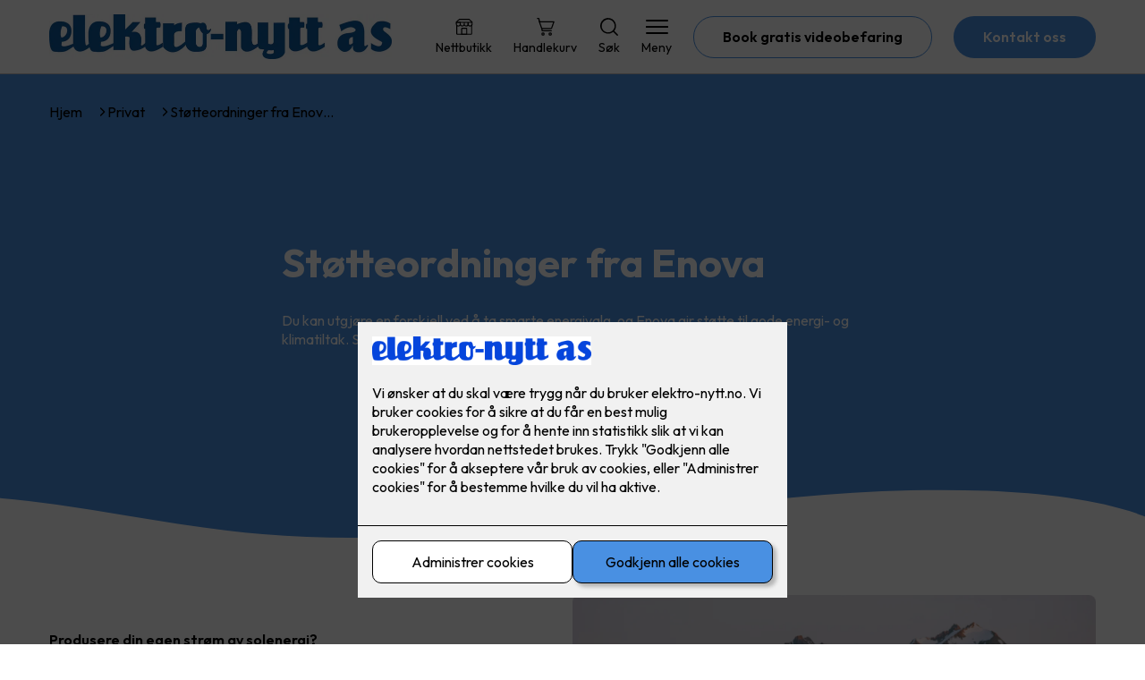

--- FILE ---
content_type: text/html; charset=utf-8
request_url: https://elektro-nytt.no/privat/stotteordninger-fra-enova
body_size: 23110
content:

        <!DOCTYPE html>
        <html lang="no">
            <head>
                <title>Støtteordninger fra Enova  - din elektriker i Oslo siden 1946</title>
                <link rel="preconnect" href="https://res.cloudinary.com">
                <link rel="canonical" href="https://www.elkonor.no/privat/stotteordninger-fra-enova">
                <meta name="viewport"  content="width=device-width, initial-scale=1"><meta name="description"  content="Du kan utgjøre en forskjell ved å ta smarte energivalg, og Enova gir støtte til gode energi- og klimatiltak. Se mer om støtteordningene her.
"><meta  property="og:title" content="Støtteordninger fra Enova"><meta  property="og:description" content="Du kan utgjøre en forskjell ved å ta smarte energivalg, og Enova gir støtte til gode energi- og klimatiltak. Se mer om støtteordningene her.
"><meta name="twitter:title"  content="Støtteordninger fra Enova"><meta name="twitter:description"  content="Du kan utgjøre en forskjell ved å ta smarte energivalg, og Enova gir støtte til gode energi- og klimatiltak. Se mer om støtteordningene her.
"><meta  property="og:image:width" content="1200"><meta  property="og:image:height" content="630"><meta  property="og:image" content="https://res.cloudinary.com/rubics/image/upload/w_1200,h_630,c_fill/f_auto/bciao5hflftds1y9tpwz.jpg"><meta  property="og:image:width" content="1200"><meta  property="og:image:height" content="630"><meta  property="og:image" content="https://res.cloudinary.com/rubics/image/upload/w_1200,h_630,c_fill/f_auto/bciao5hflftds1y9tpwz.jpg"><meta name="twitter:image"  content="https://res.cloudinary.com/rubics/image/upload/w_1920,h_1080,c_fill/f_auto/bciao5hflftds1y9tpwz.jpg">
                <link rel="preconnect" href="https://fonts.gstatic.com" crossorigin /><link rel="preload" as="style" href="https://fonts.googleapis.com/css2?family=Outfit:wght@400;600;700&display=swap" /><link rel="stylesheet" href="https://fonts.googleapis.com/css2?family=Outfit:wght@400;600;700&display=swap" media="print" onload="this.media='all'" />
                
                
                <link rel="shortcut icon"type="image/x-icon" href="https://res.cloudinary.com/rubics/image/upload/w_32,h_32,c_pad/k4ty0suihcu1lc43xqzn.png">
                <script src="/js/app.ec5f744e7d0f08a07aac.bundle.js" defer></script>
                
                <script>
                  window.dataLayer = window.dataLayer || [];
                  function gtag(){dataLayer.push(arguments);}
                  gtag('set', 'ads_data_redaction', true);
                  gtag('consent', 'default', {
                    functionality_storage: "granted",
                    security_storage: "granted",
                    ad_storage: "denied",
                    analytics_storage: "denied",
                    personalization_storage: "denied",
                    ad_user_data: "denied",
                    ad_personalization: "denied",
                    wait_for_update: 10000
                  });
                  document.addEventListener("consents-confirmed", async function(e) {
                    gtag("consent", "update", e.detail.gtm);
                    dataLayer.push({ event: "consents-confirmed", consents: e.detail.gtm });
                  });
                </script>
                <script src="https://cdn.jsdelivr.net/npm/@ludens-reklame/cookie-dialog@1.2.0/dialog.min.js" defer></script>
                
                
                 <!-- Google Tag Manager --> <script>(function(w,d,s,l,i){w[l]=w[l]||[];w[l].push({'gtm.start':new Date().getTime(),event:'gtm.js'});var f=d.getElementsByTagName(s)[0],j=d.createElement(s),dl=l!='dataLayer'?'&l='+l:'';j.async=true;j.src='https://www.googletagmanager.com/gtm.js?id='+i+dl;f.parentNode.insertBefore(j,f);})(window,document,'script','dataLayer','GTM-KDD2LSW');</script> <!-- End Google Tag Manager -->
                <style data-styled="true" data-styled-version="5.3.11">.hNlDMA{-webkit-transition:opacity 0.12s ease-in-out;transition:opacity 0.12s ease-in-out;}/*!sc*/
data-styled.g13[id="sc-dAlyuH"]{content:"hNlDMA,"}/*!sc*/
.dyxa-dB{border:0;border-radius:50px;background-color:rgba(74,144,226,1);color:rgba(255,255,255,1);cursor:pointer;padding:0 32px;-webkit-transition:all 0.15s ease-in-out;transition:all 0.15s ease-in-out;-webkit-text-decoration:none;text-decoration:none;height:45px;border:1px solid transparent;background-color:#FFFFFF;color:rgba(0,0,0,1);border-color:rgba(74,144,226,1);display:-webkit-inline-box;display:-webkit-inline-flex;display:-ms-inline-flexbox;display:inline-flex;-webkit-align-items:center;-webkit-box-align:center;-ms-flex-align:center;align-items:center;}/*!sc*/
.dyxa-dB:hover{opacity:0.8;}/*!sc*/
.dyxa-dB:hover{opacity:1;background-color:rgba(247,246,244,1);color:#242214;}/*!sc*/
.dyxa-dB:disabled{opacity:0.6;cursor:wait;}/*!sc*/
.dJMHvw{border:0;border-radius:50px;background-color:rgba(74,144,226,1);color:rgba(255,255,255,1);cursor:pointer;padding:0 32px;-webkit-transition:all 0.15s ease-in-out;transition:all 0.15s ease-in-out;-webkit-text-decoration:none;text-decoration:none;height:45px;border:1px solid transparent;display:-webkit-inline-box;display:-webkit-inline-flex;display:-ms-inline-flexbox;display:inline-flex;-webkit-align-items:center;-webkit-box-align:center;-ms-flex-align:center;align-items:center;}/*!sc*/
.dJMHvw:hover{opacity:0.8;}/*!sc*/
.dJMHvw:disabled{opacity:0.6;cursor:wait;}/*!sc*/
.fsQaku{border:0;border-radius:50px;background-color:rgba(74,144,226,1);color:rgba(255,255,255,1);cursor:pointer;padding:0 32px;-webkit-transition:all 0.15s ease-in-out;transition:all 0.15s ease-in-out;-webkit-text-decoration:none;text-decoration:none;height:45px;border:1px solid transparent;background-color:rgba(16,77,144,1);color:rgba(255,255,255,1);display:-webkit-inline-box;display:-webkit-inline-flex;display:-ms-inline-flexbox;display:inline-flex;-webkit-align-items:center;-webkit-box-align:center;-ms-flex-align:center;align-items:center;}/*!sc*/
.fsQaku:hover{opacity:0.8;}/*!sc*/
.fsQaku:disabled{opacity:0.6;cursor:wait;}/*!sc*/
data-styled.g2622[id="sc-dCZOmM"]{content:"dyxa-dB,dJMHvw,fsQaku,"}/*!sc*/
.eUSSZT{margin:24px 0;}/*!sc*/
@media (min-width:960px){.eUSSZT{margin:64px 0;}}/*!sc*/
data-styled.g2631[id="sc-jalJXB"]{content:"eUSSZT,"}/*!sc*/
.kEievo{padding:0 16px;}/*!sc*/
@media (min-width:960px){.kEievo{padding:0 32px;}}/*!sc*/
data-styled.g2632[id="sc-sHPSv"]{content:"kEievo,"}/*!sc*/
.fznhQK{margin:0 auto;max-width:1170px;}/*!sc*/
.iXhUHL{margin:0 auto;max-width:1170px;max-width:650px;}/*!sc*/
data-styled.g2633[id="sc-dQBeNi"]{content:"fznhQK,iXhUHL,"}/*!sc*/
body{margin:0;padding:0;-webkit-font-smoothing:antialiased;background-color:#FFFFFF;color:rgba(0,0,0,1);}/*!sc*/
body,input,select,textarea,button{font-family:'Outfit',sans-serif;font-weight:400;font-size:1rem;line-height:1.35;}/*!sc*/
.b1{font-family:'Outfit',sans-serif;font-weight:400;font-size:1rem;line-height:1.35;}/*!sc*/
.b2{font-family:'Outfit',sans-serif;font-weight:400;font-size:1.125rem;line-height:1.35;}/*!sc*/
.b3{font-family:'Outfit',sans-serif;font-weight:600;font-size:1rem;line-height:1.25;}/*!sc*/
p,h1,h2,h3,h4,h5,h6,.vspace{margin:0 0 16px;}/*!sc*/
.vspace-top{margin-top:16px;}/*!sc*/
.vspace-top-s{margin-top:24px;}/*!sc*/
p + h1,p + h2,p + h3,p + h4,p + h5,p + h6{margin-top:32px;}/*!sc*/
h1,.h1{font-family:'Outfit',sans-serif;font-weight:700;font-size:1.75rem;line-height:1.35;}/*!sc*/
@media (min-width:960px){h1,.h1{font-size:2.813rem;}}/*!sc*/
@media (min-width:960px){h1,.h1{font-size:2.813rem;}}/*!sc*/
h2,.h2{font-family:'Outfit',sans-serif;font-weight:600;font-size:1.5rem;line-height:1.35;}/*!sc*/
@media (min-width:960px){h2,.h2{font-size:2rem;}}/*!sc*/
@media (min-width:960px){h2,.h2{font-size:2rem;}}/*!sc*/
h3,.h3{font-family:'Outfit',sans-serif;font-weight:600;font-size:1.375rem;line-height:1.35;}/*!sc*/
@media (min-width:960px){h3,.h3{font-size:1.563rem;}}/*!sc*/
@media (min-width:960px){h3,.h3{font-size:1.563rem;}}/*!sc*/
h4,.h4{font-family:'Outfit',sans-serif;font-weight:600;font-size:1.125rem;line-height:1.35;}/*!sc*/
@media (min-width:960px){h4,.h4{font-size:1.438rem;}}/*!sc*/
@media (min-width:960px){h4,.h4{font-size:1.438rem;}}/*!sc*/
h5,.h5{font-family:'Outfit',sans-serif;font-weight:600;font-size:1.125rem;line-height:1.35;}/*!sc*/
@media (min-width:960px){h5,.h5{font-size:1.25rem;}}/*!sc*/
h6,.h6{font-family:'Outfit',sans-serif;font-weight:600;font-size:1rem;line-height:1.35;}/*!sc*/
a{color:rgba(0,0,0,1);}/*!sc*/
ol,ul{margin-top:0;margin-bottom:16px;padding-left:1em;}/*!sc*/
ol ul,ul ul,ol ol,ul ol{padding-left:2em;margin-top:8px;}/*!sc*/
li:not(:last-child){margin-bottom:8px;}/*!sc*/
label{font-family:'Outfit',sans-serif;font-weight:600;font-size:1rem;line-height:1.35;}/*!sc*/
input,textarea,select{box-sizing:border-box;border-radius:8px;border:1px solid #747474;padding-left:16px;}/*!sc*/
input[type='radio'],input[type='checkbox']{height:auto;}/*!sc*/
input,select{height:45px;}/*!sc*/
textarea{height:117px;padding-top:8px;}/*!sc*/
.fill-primary{fill:rgba(74,144,226,1);}/*!sc*/
.fill-secondary{fill:rgba(16,77,144,1);}/*!sc*/
.fill-primary-variant{fill:rgba(74,144,226,1);}/*!sc*/
.fill-secondary-variant{fill:rgba(16,77,144,1);}/*!sc*/
.fill-tertiary{fill:rgba(16,77,144,1);}/*!sc*/
.fill-quaternary{fill:rgba(126,211,33,1);}/*!sc*/
.outline-quaternary{stroke:rgba(126,211,33,1);}/*!sc*/
.fill-quinary{fill:rgba(255,255,255,1);}/*!sc*/
.fill-surface{fill:rgba(247,246,244,1);}/*!sc*/
.fill-background{fill:#FFFFFF;}/*!sc*/
@media (min-width:960px){.mobile{display:none!important;}}/*!sc*/
.desktop{display:none;}/*!sc*/
@media (min-width:960px){.desktop{display:revert;}}/*!sc*/
.modal-wrapper{width:100%;padding:0 32px;}/*!sc*/
@media (min-width:960px){.modal-wrapper{width:auto;}}/*!sc*/
.red{color:rgba(169,46,0,1);}/*!sc*/
.green{color:rgba(107,190,87,1);}/*!sc*/
div:has(> .vs):has(+ div > .button-component) > .vs{margin-bottom:0;}/*!sc*/
div:has(.button-component) + div > .vs{margin-top:0;}/*!sc*/
data-styled.g2639[id="sc-global-ehFvDZ1"]{content:"sc-global-ehFvDZ1,"}/*!sc*/
.gWKSqX > *:last-child{margin-bottom:0;}/*!sc*/
data-styled.g2643[id="sc-iAIuDW"]{content:"gWKSqX,"}/*!sc*/
.gxvzAx{display:-webkit-box;display:-webkit-flex;display:-ms-flexbox;display:flex;gap:16px;-webkit-box-pack:center;-webkit-justify-content:center;-ms-flex-pack:center;justify-content:center;-webkit-flex-direction:row;-ms-flex-direction:row;flex-direction:row;margin-top:24px;}/*!sc*/
@media all and (min-width:960px){.gxvzAx{-webkit-flex-direction:row;-ms-flex-direction:row;flex-direction:row;}}/*!sc*/
data-styled.g2653[id="sc-hjrkZx"]{content:"gxvzAx,"}/*!sc*/
.hxRVkD{background-color:rgba(247,246,244,1);color:#242214;padding:1px;text-align:center;border-radius:8px;}/*!sc*/
.gXCfcD{background-color:#FFFFFF;color:rgba(0,0,0,1);padding:1px;text-align:center;border-radius:0;}/*!sc*/
data-styled.g2654[id="sc-kHkzUk"]{content:"hxRVkD,gXCfcD,"}/*!sc*/
.UDgPi{display:-webkit-box;display:-webkit-flex;display:-ms-flexbox;display:flex;-webkit-align-items:center;-webkit-box-align:center;-ms-flex-align:center;align-items:center;-webkit-box-pack:center;-webkit-justify-content:center;-ms-flex-pack:center;justify-content:center;-webkit-flex-direction:column;-ms-flex-direction:column;flex-direction:column;border:0;background-color:#FFFFFF;cursor:pointer;-webkit-transition:background-color 0.15s ease-in-out,color 0.15s ease-in-out;transition:background-color 0.15s ease-in-out,color 0.15s ease-in-out;padding:0;}/*!sc*/
@media all and (min-width:960px){.UDgPi{border-radius:8px;}}/*!sc*/
.UDgPi .label{display:none;color:rgba(0,0,0,1);-webkit-transition:background-color 0.15s ease-in-out,color 0.15s ease-in-out;transition:background-color 0.15s ease-in-out,color 0.15s ease-in-out;font-size:14px;font-weight:400;margin-top:4px;}/*!sc*/
@media all and (min-width:960px){.UDgPi .label{display:block;}}/*!sc*/
data-styled.g2655[id="sc-iNjEPD"]{content:"UDgPi,"}/*!sc*/
.jwSSyQ{border:0;width:25px;height:20px;position:relative;-webkit-transform:rotate(0deg);-ms-transform:rotate(0deg);transform:rotate(0deg);-webkit-transition:all 0.15s ease-in-out;transition:all 0.15s ease-in-out;cursor:pointer;display:-webkit-box;display:-webkit-flex;display:-ms-flexbox;display:flex;}/*!sc*/
.jwSSyQ span{display:block;position:absolute;height:2px;width:100%;background:rgba(0,0,0,1);opacity:1;left:0;border-radius:2px;-webkit-transform:rotate(0deg);-ms-transform:rotate(0deg);transform:rotate(0deg);-webkit-transition:0.15s ease-in-out;transition:0.15s ease-in-out;}/*!sc*/
.jwSSyQ span:nth-child(1){top:2px;}/*!sc*/
.jwSSyQ span:nth-child(2),.jwSSyQ span:nth-child(3){top:9px;}/*!sc*/
.jwSSyQ span:nth-child(4){top:16px;}/*!sc*/
data-styled.g2656[id="sc-VHklu"]{content:"jwSSyQ,"}/*!sc*/
.jYUTeO{display:-webkit-box;display:-webkit-flex;display:-ms-flexbox;display:flex;height:40px;max-height:100%;max-width:100%;}/*!sc*/
.jYUTeO img{max-width:100%;width:auto;height:40px;object-fit:contain;}/*!sc*/
@media all and (min-width:960px){.jYUTeO{height:50px;}.jYUTeO img{height:50px;}}/*!sc*/
data-styled.g2657[id="sc-kpMPbt"]{content:"jYUTeO,"}/*!sc*/
.enWbLR{display:-webkit-box;display:-webkit-flex;display:-ms-flexbox;display:flex;-webkit-align-items:center;-webkit-box-align:center;-ms-flex-align:center;align-items:center;-webkit-flex-direction:column;-ms-flex-direction:column;flex-direction:column;-webkit-text-decoration:none;text-decoration:none;}/*!sc*/
.enWbLR svg{height:20px;width:20px;-webkit-transition:all 0.15s ease-in-out;transition:all 0.15s ease-in-out;}/*!sc*/
.enWbLR .label{font-size:12px;font-weight:400;margin-top:4px;}/*!sc*/
@media all and (min-width:960px){.enWbLR .label{font-size:14px;}}/*!sc*/
.biDgTe{display:-webkit-box;display:-webkit-flex;display:-ms-flexbox;display:flex;-webkit-align-items:center;-webkit-box-align:center;-ms-flex-align:center;align-items:center;-webkit-flex-direction:column;-ms-flex-direction:column;flex-direction:column;-webkit-text-decoration:none;text-decoration:none;padding:0;margin:0;border:0;background-color:transparent;cursor:pointer;color:rgba(0,0,0,1);}/*!sc*/
.biDgTe svg{height:20px;width:20px;-webkit-transition:all 0.15s ease-in-out;transition:all 0.15s ease-in-out;}/*!sc*/
.biDgTe .label{font-size:12px;font-weight:400;margin-top:4px;}/*!sc*/
@media all and (min-width:960px){.biDgTe .label{font-size:14px;}}/*!sc*/
data-styled.g2661[id="sc-bSZLHx"]{content:"enWbLR,biDgTe,"}/*!sc*/
.idPBqt{background:#FFFFFF;color:rgba(0,0,0,1);padding:16px 0;border-bottom:1px solid rgba(0,0,0,0.25);position:relative;z-index:10;}/*!sc*/
@media all and (min-width:960px){.idPBqt{padding:16px 0;}}/*!sc*/
data-styled.g2662[id="sc-fqTaCk"]{content:"idPBqt,"}/*!sc*/
.lkDRyF{display:-webkit-box;display:-webkit-flex;display:-ms-flexbox;display:flex;-webkit-align-items:center;-webkit-box-align:center;-ms-flex-align:center;align-items:center;-webkit-box-pack:justify;-webkit-justify-content:space-between;-ms-flex-pack:justify;justify-content:space-between;}/*!sc*/
data-styled.g2663[id="sc-ebWgmc"]{content:"lkDRyF,"}/*!sc*/
.hcBmAp.header-button{margin-left:0;}/*!sc*/
.hcBmAp.header-button--mobile{display:block;}/*!sc*/
@media all and (min-width:960px){.hcBmAp.header-button--mobile{display:none;}}/*!sc*/
.hcBmAp.header-button--desktop{display:none;}/*!sc*/
@media all and (min-width:960px){.hcBmAp.header-button--desktop{display:block;}}/*!sc*/
@media all and (min-width:960px){.hcBmAp.header-button{margin-left:24px;}}/*!sc*/
data-styled.g2664[id="sc-dA-dRPV"]{content:"hcBmAp,"}/*!sc*/
.kbqkGs{display:-webkit-box;display:-webkit-flex;display:-ms-flexbox;display:flex;-webkit-align-items:center;-webkit-box-align:center;-ms-flex-align:center;align-items:center;}/*!sc*/
.kbqkGs ul{display:-webkit-box;display:-webkit-flex;display:-ms-flexbox;display:flex;list-style:none;padding:0;margin:0;-webkit-align-items:center;-webkit-box-align:center;-ms-flex-align:center;align-items:center;}/*!sc*/
.kbqkGs ul li{position:relative;margin-bottom:0;}/*!sc*/
.kbqkGs ul li:not(:first-child){margin-left:24px;}/*!sc*/
.kbqkGs ul li.header-action--desktop{display:none;}/*!sc*/
@media all and (min-width:960px){.kbqkGs ul li.header-action--desktop{display:block;}}/*!sc*/
data-styled.g2665[id="sc-fTafgi"]{content:"kbqkGs,"}/*!sc*/
.cLSiqQ{display:block;padding-top:16px;}/*!sc*/
@media all and (min-width:960px){.cLSiqQ{display:none;}}/*!sc*/
.cLSiqQ ul{display:-webkit-box;display:-webkit-flex;display:-ms-flexbox;display:flex;list-style:none;padding:0;margin:0;-webkit-box-pack:end;-webkit-justify-content:flex-end;-ms-flex-pack:end;justify-content:flex-end;gap:24px;}/*!sc*/
.cLSiqQ ul li{position:relative;margin-bottom:8px;}/*!sc*/
data-styled.g2672[id="sc-jzibWR"]{content:"cLSiqQ,"}/*!sc*/
.eMXmwZ{position:absolute;pointer-events:none;font-size:12px;width:16px;height:16px;padding:3px;top:-10px;right:-10px;text-align:center;border-radius:100%;background:rgba(74,144,226,1);color:rgba(255,255,255,1);}/*!sc*/
@media all and (min-width:960px){.eMXmwZ{top:-10px;right:10px;}}/*!sc*/
data-styled.g2673[id="sc-REhRL"]{content:"eMXmwZ,"}/*!sc*/
.fhnplz{background-color:rgba(16,77,144,1);}/*!sc*/
data-styled.g2687[id="sc-QEHgm"]{content:"fhnplz,"}/*!sc*/
.kpvTTP{padding:16px 0;}/*!sc*/
@media all and (min-width:960px){.kpvTTP{padding:32px 0 64px;}}/*!sc*/
data-styled.g2688[id="sc-iJfemf"]{content:"kpvTTP,"}/*!sc*/
.bYxszO{display:-webkit-box;display:-webkit-flex;display:-ms-flexbox;display:flex;-webkit-flex-wrap:wrap;-ms-flex-wrap:wrap;flex-wrap:wrap;}/*!sc*/
data-styled.g2689[id="sc-gWQaNQ"]{content:"bYxszO,"}/*!sc*/
.buZicG{width:100%;}/*!sc*/
@media all and (min-width:960px){.buZicG{width:25%;margin:24px 0;}}/*!sc*/
.buZicG:not(:last-child){margin-bottom:24px;}/*!sc*/
.buZicG h3{color:rgba(255,255,255,1);margin-bottom:16px;}/*!sc*/
.buZicG ul{list-style:none;margin:0;padding:0;}/*!sc*/
.buZicG ul li:not(:last-child){margin-bottom:8px;}/*!sc*/
.buZicG ul li a{display:-webkit-box;display:-webkit-flex;display:-ms-flexbox;display:flex;-webkit-align-items:center;-webkit-box-align:center;-ms-flex-align:center;align-items:center;color:rgba(255,255,255,1);-webkit-text-decoration:none;text-decoration:none;}/*!sc*/
.buZicG ul li a:hover{-webkit-text-decoration:underline;text-decoration:underline;}/*!sc*/
.buZicG ul li a img{width:24px;height:24px;margin-right:8px;}/*!sc*/
data-styled.g2690[id="sc-dzUOuN"]{content:"buZicG,"}/*!sc*/
.jyjvPy{background-color:rgba(74,144,226,1);padding:16px 24px;color:rgba(255,255,255,1);display:-webkit-box;display:-webkit-flex;display:-ms-flexbox;display:flex;-webkit-align-items:center;-webkit-box-align:center;-ms-flex-align:center;align-items:center;text-align:left;width:100% !important;border:0;border-radius:8px;cursor:pointer;}/*!sc*/
.jyjvPy .title{margin-right:16px;}/*!sc*/
.jyjvPy .icon{margin-left:auto;width:15px;height:15px;}/*!sc*/
.jyjvPy svg{fill:rgba(255,255,255,1);width:15px;height:15px;-webkit-transition:-webkit-transform 0.15s ease-in-out;-webkit-transition:transform 0.15s ease-in-out;transition:transform 0.15s ease-in-out;}/*!sc*/
data-styled.g2730[id="sc-hgFvgi"]{content:"jyjvPy,"}/*!sc*/
.irrtlx{background-color:rgba(74,144,226,1);padding:1px 24px 24px 24px;color:rgba(255,255,255,1);display:none;border-bottom-left-radius:8px;border-bottom-right-radius:8px;}/*!sc*/
data-styled.g2731[id="sc-cCGzR"]{content:"irrtlx,"}/*!sc*/
.inGFFB *{margin-bottom:8px;}/*!sc*/
.inGFFB *:last-child{margin-bottom:0;}/*!sc*/
.inGFFB a{color:rgba(255,255,255,1);}/*!sc*/
data-styled.g2732[id="sc-hxCXww"]{content:"inGFFB,"}/*!sc*/
.fbitzA{background:#FFFFFF;-webkit-text-decoration:none;text-decoration:none;border-radius:8px;box-shadow:0px 20px 80px 0px rgba(0,0,0,0.01),0px 10px 30px 0px rgba(0,0,0,0.02), 0px 8px 10px 0px rgba(0,0,0,0.02),0px 5px 15px 0px rgba(0,0,0,0.05);-webkit-transition:box-shadow 0.12s ease-in-out;transition:box-shadow 0.12s ease-in-out;padding:16px;display:-webkit-box;display:-webkit-flex;display:-ms-flexbox;display:flex;-webkit-flex-direction:column;-ms-flex-direction:column;flex-direction:column;gap:24px;}/*!sc*/
.fbitzA:hover,.fbitzA:focus,.fbitzA:active{box-shadow:0px 0px 20px 0px rgba(0,0,0,0.2),0px 313px 88px 0px rgba(0,0,0,0), 0px 20px 80px 0px rgba(0,0,0,0.01),0px 10px 30px 0px rgba(0,0,0,0.02), 0px 8px 10px 0px rgba(0,0,0,0.02),0px 5px 15px 0px rgba(0,0,0,0.05);}/*!sc*/
.fbitzA img{width:100%;aspect-ratio:1.4545454545;border-radius:4px;}/*!sc*/
.fbitzA span.cta{-webkit-text-decoration:underline;text-decoration:underline;display:block;margin-top:auto;}/*!sc*/
.fbitzA .card-content h3,.fbitzA .card-content p,.fbitzA .card-content span{color:rgba(0,0,0,1);}/*!sc*/
.fbitzA .card-content p{display:-webkit-box;-webkit-line-clamp:7;-webkit-box-orient:vertical;overflow:hidden;margin-bottom:0;}/*!sc*/
data-styled.g2741[id="sc-hWFXxa"]{content:"fbitzA,"}/*!sc*/
.yZtrr{display:-webkit-box;display:-webkit-flex;display:-ms-flexbox;display:flex;margin:0 -16rem;-webkit-box-pack:center;-webkit-justify-content:center;-ms-flex-pack:center;justify-content:center;}/*!sc*/
data-styled.g2742[id="sc-ikLrwv"]{content:"yZtrr,"}/*!sc*/
.BnVAL{cursor:pointer;padding:0;border:none;background:rgba(0,0,0,1);margin:0 16px;width:15px;height:15px;border-radius:50%;}/*!sc*/
.dbaMSH{cursor:pointer;padding:0;border:none;background:#C6C6C6;margin:0 16px;width:15px;height:15px;border-radius:50%;}/*!sc*/
data-styled.g2743[id="sc-kqCMjb"]{content:"BnVAL,dbaMSH,"}/*!sc*/
.gMSClC{background:rgba(247,246,244,1);padding:32px 0;}/*!sc*/
.gMSClC h2{text-align:center;margin-bottom:48px;color:#242214;}/*!sc*/
@media (min-width:960px){.gMSClC{padding:64px 0;}}/*!sc*/
data-styled.g2744[id="sc-dBevJO"]{content:"gMSClC,"}/*!sc*/
.iyNhZs{display:grid;grid-template-columns:1fr;-webkit-align-items:stretch;-webkit-box-align:stretch;-ms-flex-align:stretch;align-items:stretch;-webkit-box-pack:center;-webkit-justify-content:center;-ms-flex-pack:center;justify-content:center;width:100%;}/*!sc*/
.iyNhZs > button{display:none;}/*!sc*/
.iyNhZs > :nth-last-child(2){display:none;}/*!sc*/
.iyNhZs > :nth-last-child(3){display:none;}/*!sc*/
@media (max-width:750px){.iyNhZs{grid-template-columns:40px 1fr 40px;}.iyNhZs > button{display:-webkit-box;display:-webkit-flex;display:-ms-flexbox;display:flex;}}/*!sc*/
@media (min-width:750px) and (max-width:1190px){.iyNhZs{gap:32px;grid-template-columns:repeat(2,1fr);grid-template-columns:40px repeat(2,1fr) 40px;}.iyNhZs > :nth-last-child(3){display:-webkit-box;display:-webkit-flex;display:-ms-flexbox;display:flex;}.iyNhZs > button{display:-webkit-box;display:-webkit-flex;display:-ms-flexbox;display:flex;}}/*!sc*/
@media (min-width:1191px){.iyNhZs{gap:32px;grid-template-columns:repeat(2,1fr);grid-template-columns:repeat(3,1fr);grid-template-columns:40px repeat(3,1fr) 40px;}.iyNhZs > :nth-last-child(2){display:-webkit-box;display:-webkit-flex;display:-ms-flexbox;display:flex;}.iyNhZs > :nth-last-child(3){display:-webkit-box;display:-webkit-flex;display:-ms-flexbox;display:flex;}.iyNhZs > button{display:-webkit-box;display:-webkit-flex;display:-ms-flexbox;display:flex;}}/*!sc*/
data-styled.g2745[id="sc-eUgRnJ"]{content:"iyNhZs,"}/*!sc*/
.cYdKfd{display:none;-webkit-box-pack:center;-webkit-justify-content:center;-ms-flex-pack:center;justify-content:center;margin-top:48px;display:-webkit-box;display:-webkit-flex;display:-ms-flexbox;display:flex;}/*!sc*/
@media (max-width:1190px){.cYdKfd{display:-webkit-box;display:-webkit-flex;display:-ms-flexbox;display:flex;}}/*!sc*/
@media (max-width:750px){.cYdKfd{display:-webkit-box;display:-webkit-flex;display:-ms-flexbox;display:flex;}}/*!sc*/
data-styled.g2746[id="sc-juekns"]{content:"cYdKfd,"}/*!sc*/
.bsQwGf{display:-webkit-box;display:-webkit-flex;display:-ms-flexbox;display:flex;border:none;background:none;-webkit-align-items:center;-webkit-box-align:center;-ms-flex-align:center;align-items:center;-webkit-box-pack:center;-webkit-justify-content:center;-ms-flex-pack:center;justify-content:center;margin:0;cursor:pointer;}/*!sc*/
.bsQwGf .left{-webkit-transform:rotate(135deg);-ms-transform:rotate(135deg);transform:rotate(135deg);}/*!sc*/
.bsQwGf .right{-webkit-transform:rotate(-45deg);-ms-transform:rotate(-45deg);transform:rotate(-45deg);}/*!sc*/
data-styled.g2747[id="sc-dfvqKH"]{content:"bsQwGf,"}/*!sc*/
.izxhsz{width:20px;height:20px;border-right:2px solid #242214;border-bottom:2px solid #242214;}/*!sc*/
data-styled.g2748[id="sc-hFsJKq"]{content:"izxhsz,"}/*!sc*/
.kgOHGM{display:-webkit-box;display:-webkit-flex;display:-ms-flexbox;display:flex;-webkit-align-items:center;-webkit-box-align:center;-ms-flex-align:center;align-items:center;gap:16px;}/*!sc*/
.kgOHGM a{color:rgba(0,0,0,1);-webkit-text-decoration:none;text-decoration:none;}/*!sc*/
.kgOHGM a:hover{-webkit-text-decoration:underline;text-decoration:underline;}/*!sc*/
.kgOHGM span{display:inline-block;}/*!sc*/
.kgOHGM span:last-child i{display:none;}/*!sc*/
@media (max-width:960px){.kgOHGM{gap:8px;font-size:12px;}}/*!sc*/
data-styled.g2794[id="sc-kxMDhJ"]{content:"kgOHGM,"}/*!sc*/
.ekUKLG{display:-webkit-inline-box;display:-webkit-inline-flex;display:-ms-inline-flexbox;display:inline-flex;margin-left:16px;}/*!sc*/
.ekUKLG svg{width:12px;height:12px;}/*!sc*/
.ekUKLG svg path{fill:rgba(0,0,0,1);}/*!sc*/
@media (max-width:960px){.ekUKLG{margin-left:8px;}.ekUKLG svg{width:8px;height:8px;}}/*!sc*/
data-styled.g2795[id="sc-ydTzy"]{content:"ekUKLG,"}/*!sc*/
.laQwfT{padding:32px;position:relative;overflow-x:hidden;min-height:220px;background-color:rgba(74,144,226,1);color:rgba(255,255,255,1);}/*!sc*/
.laQwfT > *{position:relative;z-index:2;}/*!sc*/
@media (min-width:960px){.laQwfT{overflow-y:hidden;}}/*!sc*/
.laQwfT .mobile{display:-webkit-box;display:-webkit-flex;display:-ms-flexbox;display:flex;-webkit-box-pack:center;-webkit-justify-content:center;-ms-flex-pack:center;justify-content:center;margin-top:24px;}/*!sc*/
.laQwfT .desktop{margin-top:32px;}/*!sc*/
data-styled.g2796[id="sc-MjnyT"]{content:"laQwfT,"}/*!sc*/
.dedfOA{display:-webkit-box;display:-webkit-flex;display:-ms-flexbox;display:flex;-webkit-align-items:center;-webkit-box-align:center;-ms-flex-align:center;align-items:center;-webkit-flex-direction:column;-ms-flex-direction:column;flex-direction:column;gap:24px;-webkit-box-pack:center;-webkit-justify-content:center;-ms-flex-pack:center;justify-content:center;}/*!sc*/
@media (min-width:960px){.dedfOA{gap:48px;-webkit-flex-direction:row;-ms-flex-direction:row;flex-direction:row;height:28.2rem;}}/*!sc*/
@media (min-width:960px){.dedfOA{height:350px;}}/*!sc*/
data-styled.g2797[id="sc-cYzNJU"]{content:"dedfOA,"}/*!sc*/
.hqHhi{-webkit-flex:1;-ms-flex:1;flex:1;}/*!sc*/
data-styled.g2798[id="sc-dmFhJp"]{content:"hqHhi,"}/*!sc*/
.ihUvTb{margin:auto;}/*!sc*/
.ihUvTb h2,.ihUvTb h3,.ihUvTb h4,.ihUvTb h5{color:rgba(16,77,144,1);}/*!sc*/
.ihUvTb h1,.ihUvTb h2,.ihUvTb h3{margin-bottom:24px;}/*!sc*/
.ihUvTb > *:last-child{margin-bottom:0;}/*!sc*/
@media (min-width:960px){.ihUvTb{max-width:650px;}}/*!sc*/
.ihUvTb h1,.ihUvTb h2,.ihUvTb h3{text-align:center;}/*!sc*/
data-styled.g2799[id="sc-eCshAa"]{content:"ihUvTb,"}/*!sc*/
.dBa-dYI{margin-bottom:16px;}/*!sc*/
data-styled.g2802[id="sc-bsKsuN"]{content:"dBa-dYI,"}/*!sc*/
.bWdTno svg{display:block;margin-top:-3px;width:100vw;fill:rgba(74,144,226,1);}/*!sc*/
data-styled.g2808[id="sc-hxfuaA"]{content:"bWdTno,"}/*!sc*/
.epFMNo{display:grid;grid-template-columns:1fr;grid-gap:24px;}/*!sc*/
@media all and (min-width:960px){.epFMNo{grid-gap:32px;grid-template-columns:1fr 1fr;}}/*!sc*/
data-styled.g2809[id="sc-bFXwUb"]{content:"epFMNo,"}/*!sc*/
.houKsc{display:-webkit-box;display:-webkit-flex;display:-ms-flexbox;display:flex;-webkit-flex-direction:column;-ms-flex-direction:column;flex-direction:column;-webkit-align-items:center;-webkit-box-align:center;-ms-flex-align:center;align-items:center;gap:32px;}/*!sc*/
@media all and (min-width:960px){.houKsc{-webkit-flex-direction:row;-ms-flex-direction:row;flex-direction:row;gap:48px;-webkit-flex-direction:row-reverse;-ms-flex-direction:row-reverse;flex-direction:row-reverse;}}/*!sc*/
.iedFaJ{display:-webkit-box;display:-webkit-flex;display:-ms-flexbox;display:flex;-webkit-flex-direction:column;-ms-flex-direction:column;flex-direction:column;-webkit-align-items:center;-webkit-box-align:center;-ms-flex-align:center;align-items:center;gap:32px;}/*!sc*/
@media all and (min-width:960px){.iedFaJ{-webkit-flex-direction:row;-ms-flex-direction:row;flex-direction:row;gap:48px;}}/*!sc*/
data-styled.g2834[id="sc-ieKzwY"]{content:"houKsc,iedFaJ,"}/*!sc*/
.ihjaJR{-webkit-flex:1;-ms-flex:1;flex:1;}/*!sc*/
.ihjaJR .title{margin-top:0;}/*!sc*/
data-styled.g2835[id="sc-glONMX"]{content:"ihjaJR,"}/*!sc*/
.gGSuej{-webkit-flex:1;-ms-flex:1;flex:1;}/*!sc*/
.gGSuej img{display:block;width:100%;object-fit:cover;border-radius:8px;}/*!sc*/
data-styled.g2836[id="sc-jJIcHK"]{content:"gGSuej,"}/*!sc*/
.hvkvQj{display:-webkit-box;display:-webkit-flex;display:-ms-flexbox;display:flex;gap:24px;-webkit-flex-direction:column;-ms-flex-direction:column;flex-direction:column;margin-top:24px;}/*!sc*/
.hvkvQj button{width:100%;}/*!sc*/
@media all and (min-width:960px){.hvkvQj{-webkit-box-pack:start;-webkit-justify-content:flex-start;-ms-flex-pack:start;justify-content:flex-start;-webkit-flex-direction:row;-ms-flex-direction:row;flex-direction:row;}}/*!sc*/
data-styled.g2837[id="sc-hoZXlt"]{content:"hvkvQj,"}/*!sc*/
</style>
            </head>
            <body>
                <div id="rubics">
                  <div class="sc-dAlyuH hNlDMA"><div id="header_1" class="component "><div><header class="sc-fqTaCk idPBqt"><div class="sc-sHPSv kEievo hs"><div width="large" class="sc-dQBeNi fznhQK"><div class="sc-ebWgmc lkDRyF"><div><a href="/" size="50" class="sc-kpMPbt jYUTeO"><img src="https://res.cloudinary.com/rubics/image/upload/h_100/f_auto/k4ty0suihcu1lc43xqzn.jpg" alt="Elektro-Nytt AS"/></a></div><div class="sc-fTafgi kbqkGs"><ul><li class="header-action header-action--desktop"><a href="/nettbutikk" aria-label="Gå til nettbutikk" class="sc-bSZLHx enWbLR"><svg xmlns="http://www.w3.org/2000/svg" viewBox="0 0 100 100" aria-hidden="true"><path fill="none" stroke="#000" stroke-miterlimit="10" stroke-width="5.5" d="M37.89 57.93h23.67c1.13 0 2.05.92 2.05 2.05v31.03H35.84V59.98c0-1.13.92-2.05 2.05-2.05Z"></path><g fill="none" stroke="#000" stroke-miterlimit="10" stroke-width="5.5"><path d="M5.1 24.77h88.31v10.09c0 5.82-4.72 10.57-10.5 10.57h-.77c-5.78 0-10.5-4.75-10.5-10.57V24.77"></path><path d="M27.75 24.77v10.09c0 5.82-4.76 10.57-10.56 10.57h-.76c-5.82 0-10.56-4.75-10.56-10.57V24.77h21.88Z"></path><path d="M49.64 24.77v10.09c0 5.82-4.76 10.57-10.56 10.57h-.78c-5.81 0-10.55-4.75-10.55-10.57V24.77M49.64 24.77v10.09c0 5.82 4.74 10.57 10.55 10.57h.78c5.81 0 10.56-4.75 10.56-10.57V24.77"></path></g><path fill="none" stroke="#000" stroke-miterlimit="10" stroke-width="5.5" d="M91.58 41v46.89c0 1.72-1.4 3.12-3.12 3.12H11c-1.72 0-3.12-1.4-3.12-3.12V41.03M5.01 24.01 22.12 8.34l54.99-.04.06.06 17.1 15.65"></path></svg><span class="label">Nettbutikk</span></a></li><li class="header-action header-action--desktop"><a href="/handlekurv" aria-label="Gå til handlekurv" class="sc-bSZLHx enWbLR"><svg version="1.1" xmlns="http://www.w3.org/2000/svg" x="0" y="0" viewBox="0 0 24 24"><path d="M8.454 19.408a2.228 2.228 0 1 0 0 4.457 2.228 2.228 0 0 0 0-4.457zm0 2.972a.744.744 0 1 1 .002-1.488.744.744 0 0 1-.002 1.488zM18.11 19.408a2.228 2.228 0 1 0 0 4.457 2.228 2.228 0 0 0 0-4.457zm0 2.972a.744.744 0 1 1 .002-1.488.744.744 0 0 1-.001 1.488zM23 4.552H5.482c-.82 0-1.486-.665-1.486-1.486V1.58C3.997.76 3.332.095 2.51.095H1.026a.743.743 0 0 0 0 1.485h.742c.41 0 .743.333.743.743v2.229l3.714 10.4v1.485c0 .82.666 1.486 1.486 1.486h11.885c.427 0 .77-.36.742-.793-.026-.394-.371-.693-.767-.693H8.454a.743.743 0 0 1-.743-.743v-.743h11.581c.628 0 1.188-.394 1.4-.986l3.007-8.42a.743.743 0 0 0-.7-.993zm-3.708 8.914H7.272L4.62 6.037h17.326l-2.653 7.429z"></path></svg><span class="label">Handlekurv</span></a></li><li class="header-action header-action--desktop"><button aria-expanded="false" aria-label="Åpne søk" aria-controls="search" class="sc-bSZLHx biDgTe"><svg version="1.1" xmlns="http://www.w3.org/2000/svg" x="0" y="0" viewBox="0 0 24 24" style="enable-background:new 0 0 24 24" xml:space="preserve" aria-hidden="true"><path d="m23.6 22.4-4.9-4.9c1.7-2.1 2.6-4.7 2.4-7.5-.2-2.7-1.4-5.2-3.4-7.1S13 .1 10.3.1C7.6.2 5 1.3 3.1 3.2 1.2 5.1.1 7.7 0 10.4s.9 5.3 2.8 7.3c1.8 2 4.4 3.2 7.1 3.4 2.7.2 5.4-.7 7.5-2.4l4.9 4.9c.2.2.4.3.7.3.2 0 .5-.1.7-.3.2-.2.3-.4.3-.7-.2-.1-.3-.4-.4-.5zm-8.2-4.5c-1.4 1-3.1 1.5-4.8 1.5-2.3 0-4.5-.9-6.1-2.5C2.9 15.3 2 13.1 2 10.8c0-1.7.5-3.4 1.5-4.8s2.3-2.5 3.9-3.2c1.6-.7 3.3-.8 5-.5 1.7.3 3.2 1.2 4.4 2.4 1.2 1.2 2 2.8 2.4 4.4.3 1.7.2 3.4-.5 5-.8 1.5-1.9 2.8-3.3 3.8z"></path></svg><span class="label">Søk</span></button></li><li class="header-action"><button aria-expanded="false" aria-label="Åpne meny" aria-controls="menu" class="sc-iNjEPD UDgPi h6"><div class="sc-VHklu jwSSyQ"><span></span><span></span><span></span><span></span></div><span class="label">Meny</span></button></li><li class="sc-dA-dRPV hcBmAp header-button header-button--desktop"><a href="/book-gratis-videobefaring" class="sc-dCZOmM dyxa-dB h6">Book gratis videobefaring</a></li><li class="sc-dA-dRPV hcBmAp header-button header-button--desktop"><a href="/kontakt-oss" class="sc-dCZOmM dJMHvw h6">Kontakt oss</a></li></ul></div></div></div></div></header><div class="sc-jzibWR cLSiqQ"><div class="sc-sHPSv kEievo hs"><div width="large" class="sc-dQBeNi fznhQK"><ul><li><a href="/nettbutikk" aria-label="Gå til nettbutikk" class="sc-bSZLHx enWbLR"><svg xmlns="http://www.w3.org/2000/svg" viewBox="0 0 100 100" aria-hidden="true"><path fill="none" stroke="#000" stroke-miterlimit="10" stroke-width="5.5" d="M37.89 57.93h23.67c1.13 0 2.05.92 2.05 2.05v31.03H35.84V59.98c0-1.13.92-2.05 2.05-2.05Z"></path><g fill="none" stroke="#000" stroke-miterlimit="10" stroke-width="5.5"><path d="M5.1 24.77h88.31v10.09c0 5.82-4.72 10.57-10.5 10.57h-.77c-5.78 0-10.5-4.75-10.5-10.57V24.77"></path><path d="M27.75 24.77v10.09c0 5.82-4.76 10.57-10.56 10.57h-.76c-5.82 0-10.56-4.75-10.56-10.57V24.77h21.88Z"></path><path d="M49.64 24.77v10.09c0 5.82-4.76 10.57-10.56 10.57h-.78c-5.81 0-10.55-4.75-10.55-10.57V24.77M49.64 24.77v10.09c0 5.82 4.74 10.57 10.55 10.57h.78c5.81 0 10.56-4.75 10.56-10.57V24.77"></path></g><path fill="none" stroke="#000" stroke-miterlimit="10" stroke-width="5.5" d="M91.58 41v46.89c0 1.72-1.4 3.12-3.12 3.12H11c-1.72 0-3.12-1.4-3.12-3.12V41.03M5.01 24.01 22.12 8.34l54.99-.04.06.06 17.1 15.65"></path></svg><span class="label">Butikk</span></a></li><li><a href="/handlekurv" aria-label="Gå til handlekurv" class="sc-bSZLHx enWbLR"><svg version="1.1" xmlns="http://www.w3.org/2000/svg" x="0" y="0" viewBox="0 0 24 24"><path d="M8.454 19.408a2.228 2.228 0 1 0 0 4.457 2.228 2.228 0 0 0 0-4.457zm0 2.972a.744.744 0 1 1 .002-1.488.744.744 0 0 1-.002 1.488zM18.11 19.408a2.228 2.228 0 1 0 0 4.457 2.228 2.228 0 0 0 0-4.457zm0 2.972a.744.744 0 1 1 .002-1.488.744.744 0 0 1-.001 1.488zM23 4.552H5.482c-.82 0-1.486-.665-1.486-1.486V1.58C3.997.76 3.332.095 2.51.095H1.026a.743.743 0 0 0 0 1.485h.742c.41 0 .743.333.743.743v2.229l3.714 10.4v1.485c0 .82.666 1.486 1.486 1.486h11.885c.427 0 .77-.36.742-.793-.026-.394-.371-.693-.767-.693H8.454a.743.743 0 0 1-.743-.743v-.743h11.581c.628 0 1.188-.394 1.4-.986l3.007-8.42a.743.743 0 0 0-.7-.993zm-3.708 8.914H7.272L4.62 6.037h17.326l-2.653 7.429z"></path></svg><span class="label">Kurv</span></a><div class="sc-REhRL eMXmwZ">0</div></li><li><button aria-expanded="false" aria-label="Åpne søk" aria-controls="search" class="sc-bSZLHx biDgTe"><svg version="1.1" xmlns="http://www.w3.org/2000/svg" x="0" y="0" viewBox="0 0 24 24" style="enable-background:new 0 0 24 24" xml:space="preserve" aria-hidden="true"><path d="m23.6 22.4-4.9-4.9c1.7-2.1 2.6-4.7 2.4-7.5-.2-2.7-1.4-5.2-3.4-7.1S13 .1 10.3.1C7.6.2 5 1.3 3.1 3.2 1.2 5.1.1 7.7 0 10.4s.9 5.3 2.8 7.3c1.8 2 4.4 3.2 7.1 3.4 2.7.2 5.4-.7 7.5-2.4l4.9 4.9c.2.2.4.3.7.3.2 0 .5-.1.7-.3.2-.2.3-.4.3-.7-.2-.1-.3-.4-.4-.5zm-8.2-4.5c-1.4 1-3.1 1.5-4.8 1.5-2.3 0-4.5-.9-6.1-2.5C2.9 15.3 2 13.1 2 10.8c0-1.7.5-3.4 1.5-4.8s2.3-2.5 3.9-3.2c1.6-.7 3.3-.8 5-.5 1.7.3 3.2 1.2 4.4 2.4 1.2 1.2 2 2.8 2.4 4.4.3 1.7.2 3.4-.5 5-.8 1.5-1.9 2.8-3.3 3.8z"></path></svg><span class="label">Søk</span></button></li></ul></div></div></div></div></div><main><div id="hero_1" class="component "><div><div class="sc-MjnyT laQwfT"><div width="large" class="sc-dQBeNi fznhQK"><div class="sc-bsKsuN dBa-dYI"><div class="sc-kxMDhJ kgOHGM"><span><a href="/">Hjem</a><i class="sc-ydTzy ekUKLG"><svg xmlns="http://www.w3.org/2000/svg" fill="none" viewBox="0 0 27 28" aria-hidden="true"><path fill="none" d="M9.06221 3.40364c-.31215.31224-.4875.73568-.4875 1.17719 0 .44151.17535.86495.4875 1.17719L17.3042 14l-8.24199 8.242c-.3033.314-.47113.7346-.46734 1.1712.0038.4366.17891.8542.48762 1.1629.30872.3087.72633.4838 1.16291.4876.4366.0038.8572-.164 1.1712-.4673l9.4192-9.4192c.3121-.3122.4875-.7357.4875-1.1772s-.1754-.8649-.4875-1.1772l-9.4192-9.41916c-.3123-.31215-.7357-.4875-1.1772-.4875-.44151 0-.86495.17535-1.17719.4875Z"></path></svg></i></span><span><a href="/privat">Privat</a><i class="sc-ydTzy ekUKLG"><svg xmlns="http://www.w3.org/2000/svg" fill="none" viewBox="0 0 27 28" aria-hidden="true"><path fill="none" d="M9.06221 3.40364c-.31215.31224-.4875.73568-.4875 1.17719 0 .44151.17535.86495.4875 1.17719L17.3042 14l-8.24199 8.242c-.3033.314-.47113.7346-.46734 1.1712.0038.4366.17891.8542.48762 1.1629.30872.3087.72633.4838 1.16291.4876.4366.0038.8572-.164 1.1712-.4673l9.4192-9.4192c.3121-.3122.4875-.7357.4875-1.1772s-.1754-.8649-.4875-1.1772l-9.4192-9.41916c-.3123-.31215-.7357-.4875-1.1772-.4875-.44151 0-.86495.17535-1.17719.4875Z"></path></svg></i></span><span><a href="/privat/stotteordninger-fra-enova">Støtteordninger fra Enov…</a><i class="sc-ydTzy ekUKLG"><svg xmlns="http://www.w3.org/2000/svg" fill="none" viewBox="0 0 27 28" aria-hidden="true"><path fill="none" d="M9.06221 3.40364c-.31215.31224-.4875.73568-.4875 1.17719 0 .44151.17535.86495.4875 1.17719L17.3042 14l-8.24199 8.242c-.3033.314-.47113.7346-.46734 1.1712.0038.4366.17891.8542.48762 1.1629.30872.3087.72633.4838 1.16291.4876.4366.0038.8572-.164 1.1712-.4673l9.4192-9.4192c.3121-.3122.4875-.7357.4875-1.1772s-.1754-.8649-.4875-1.1772l-9.4192-9.41916c-.3123-.31215-.7357-.4875-1.1772-.4875-.44151 0-.86495.17535-1.17719.4875Z"></path></svg></i></span></div></div></div><div width="medium" class="sc-dQBeNi fznhQK"><div class="sc-cYzNJU dedfOA"><div class="sc-dmFhJp hqHhi"><div class="sc-eCshAa ihUvTb text"><h1 style="text-align:left;">Støtteordninger fra Enova</h1>
<p>Du kan utgjøre en forskjell ved å ta smarte energivalg, og Enova gir støtte til gode energi- og klimatiltak. Se mer om støtteordningene her.</p>
</div></div></div></div></div><div class="sc-hxfuaA bWdTno"><svg xmlns="http://www.w3.org/2000/svg" viewBox="0 0 1440 78.525"><path d="M1440,0L0,1.229v27.592c24.316,2.18,48.303,5.042,71.479,8.296,30.086,4.216,59.665,9.063,89.226,13.907,55.57,9.107,111.079,18.203,169.786,23.08,160.417,13.337,319.581-5.948,479.572-25.334,142.766-17.299,286.187-34.677,431.747-29.027,71.38,2.771,143.82,11.73,195.9,31.253.77.287,1.53.576,2.29.868V0Z"></path></svg></div></div></div><div id="article_1" class="component rich"><div><div><div id="31ee14a3-ab3e-4a3c-bf52-7afa8afef38a" class="component" data-child-of="article_1"><div><div class="sc-jalJXB eUSSZT vs"><div class="sc-sHPSv kEievo hs"><div class="sc-dQBeNi fznhQK"><div reversed="" class="sc-ieKzwY houKsc"><div class="sc-jJIcHK gGSuej"><img src="https://res.cloudinary.com/rubics/image/upload/w_1376/f_auto/naukcsnfpjoea5ui3c6x.jpg" alt="En jente som strekker armene ut mot mektige norske fjell"/></div><div class="sc-glONMX ihjaJR"><p class="byline h6">Produsere din egen strøm av solenergi?</p><h2 class="title">Få støtte på inntil 2 500 kr per kW</h2><div class="text"><p><br>Enova tilbyr en støtteordning for alle som produserer sin egen strøm via solcelleanlegg for privatboliger.&nbsp;</p>
<p>Denne ordningen gir deg som privatperson inntil <strong>25%</strong> av godkjente fakturerte kostnader, oppad begrenset til <strong>2500 kroner per kW </strong>installert effekt i solcelleanlegget.&nbsp;</p>
</div><div class="sc-hoZXlt hvkvQj"><a href="/privat/stotteordninger-fra-enova/enova-har-okt-stotten-til-solceller" class="sc-dCZOmM fsQaku h6">Les om solcellestøtte her</a></div></div></div></div></div></div></div></div><div id="a52bd784-cd06-48c7-9b3f-24b77a901dd1" class="component" data-child-of="article_1"><div><div class="sc-jalJXB eUSSZT vs"><div class="sc-dQBeNi fznhQK"><div class="sc-kHkzUk hxRVkD"><div class="sc-jalJXB eUSSZT vs"><div class="sc-sHPSv kEievo hs"><div width="small" class="sc-dQBeNi iXhUHL"><div><h3 style="text-align:left;">Det skal lønne seg å leve klimavennlig!</h3>
<p style="text-align:left;">Vi nordmenn ligger på verdenstoppen i å ta i bruk ny teknologi, og flere og flere velger energismarte løsninger. Det trenger vi for å kunne nå klimamålene for 2050.&nbsp;</p>
<p style="text-align:left;">Innen 2050 skal Norge ha kuttet over 80% av klimagassutslippene sammenlignet med nivået fra 1990. Dette målet krever en teknologisk omlegging, av nærmest alle sektorer. Dette er langsiktige og strukturelle samfunnsendringer som Enova jobber med.</p>
<h3 style="text-align:left;">Hva kreves for at jeg skal kunne få støtte fra Enova</h3>
<p style="text-align:left;">For å kunne søke om støtte fra Enova, er kravet at minimum 2 laster kan reguleres eller styres via en styringstjeneste eller styringsautomatikk. En last kan for eksempel være tilknyttet elbillader, varmekabler og varmtvannsberederen.&nbsp;</p>
<h3 style="text-align:left;">Hvem er det som får støtte?</h3>
<p style="text-align:left;">Det er private husholdninger som får enovatilskudd. Formålet med dette tilskuddet er å gi privatpersoner et insentiv til å ta gode valg, og gjennomføre gode energi- og klimatiltak.&nbsp;</p>
<p style="text-align:left;">Dette tiltaket må være påbegynt, gjennomført og betalt av den eller de som søker støtte. Du må ha dokumentasjon på at arbeidet er utført av en fagperson eller et registrert firma, og dokumentasjon på at kostnadene er i samsvar med norske lover og forskrifter.</p>
<h3 style="text-align:left;">Hva kan jeg få i støtte?&nbsp;</h3>
<p style="text-align:left;">Du kan få dekket opptil <strong>25 %</strong> av alle installasjonsutgiftene, maksimalt <strong>10 000</strong> <strong>kroner</strong> per tiltak. Dette forutsetter at du har styringsautomatikk i boligen eller at du har en tilknytning til styringstjeneste, og at du søker og får det godkjent før installasjon.</p>
<p style="text-align:left;">Om du har installert solcelleanlegg kan du få inntil <strong>25 %</strong> av godkjente fakturerte kostnader, oppad begrenset til <strong>2500 kroner per kW</strong> installert effekt i solcelleanlegget.</p>
<p style="text-align:left;"></p>
</div></div></div></div></div></div></div></div></div><div id="7015de4e-115b-43e5-ae95-337855e03849" class="component" data-child-of="article_1"><div><div class="sc-jalJXB eUSSZT vs"><div class="sc-sHPSv kEievo hs"><div class="sc-dQBeNi fznhQK"><div class="sc-ieKzwY iedFaJ"><div class="sc-jJIcHK gGSuej"><img src="https://res.cloudinary.com/rubics/image/upload/w_1376/f_auto/suxptmid2eslfpmsmhrh.jpg" alt="en mockup av enova-brosjyre"/></div><div class="sc-glONMX ihjaJR"><p class="byline h6">Last ned vår brosjyre</p><h2 class="title">En guide til støtte fra Enova</h2><div class="text"><p>Vi har aldri vært så opptatt av høye strømpriser og energiforbruk som nå. Du kan faktisk få støtte for å ta i bruk klimasmart teknologi.&nbsp;</p>
<p><strong>Vil du vite mer om tiltak du kan få tilskudd fra Enova? </strong><br></p>
</div><div class="sc-hoZXlt hvkvQj"><a href="https://www.elkonor.no/api/v1/storefront/media/691b8fb3a2da39a23986adab/file" target="_blank" rel="noopener noreferrer" class="sc-dCZOmM dJMHvw h6">Last ned brosjyre</a></div></div></div></div></div></div></div></div><div id="d9f951e8-4d79-4461-8c10-4123ac19d029" class="component" data-child-of="article_1"><div><div class="sc-jalJXB eUSSZT vs"><div class="sc-sHPSv kEievo hs"><div width="small" class="sc-dQBeNi iXhUHL"><div class="sc-iAIuDW gWKSqX"><h2>Benytt muligheten til å søke om støtte fra Enova, når muligheten fortsatt er her</h2>
<p>Enova oppfordrer til å søke om støtte for nye klimavennlige løsninger tjenester og teknologi. <strong>Støtteordningen har en start og sluttdato</strong>, så her er det viktig å gripe muligheten når den er tilgjengelig.&nbsp;&nbsp;</p>
<p></p>
<p>Vi er avhengig av mer energi til blant annet elektrifisering av transportsektoren, og at vi erstatter energi med høye industriutslipp. Strøm har stadig økt etterspørsel, spesielt på grunn av etablering av ny industri og hydrogenproduksjon.&nbsp;</p>
<p></p>
<p>Strømnettet i dag kan ikke levere så mye strøm, og det kommer til å ta lang tid å bygge ut ny fornybar kraftproduksjon og nytt nett. Her kan vi utgjøre en forskjell, og bli flinkere til å ta klimasmarte valg!</p>
</div></div></div></div></div></div><div id="430ae4c6-cc6e-4ad1-9cf7-b007df1fcc2f" class="component" data-child-of="article_1"><div><div class="sc-jalJXB eUSSZT vs"><div class="sc-sHPSv kEievo hs"><div width="small" class="sc-dQBeNi iXhUHL"><div class="sc-iAIuDW gWKSqX"><h2>Boligtiltak som gir støtte fra Enova</h2>
<h2></h2>
<h2></h2>
</div></div></div></div></div></div><div id="47946dad-562b-4b37-a1cc-4e49e36e64d5" class="component" data-child-of="article_1"><div><div class="sc-jalJXB eUSSZT vs"><div class="sc-sHPSv kEievo hs"><div class="sc-dQBeNi fznhQK"><div class="sc-bFXwUb epFMNo"><div><button type="button" aria-controls="ec-0" class="sc-hgFvgi jyjvPy"><span class="title h5">Smart strømstyring for boliger</span><span class="icon"><svg viewBox="0 0 15 15" fill="none" xmlns="http://www.w3.org/2000/svg" aria-hidden="true"><path d="M13.125 5.625H9.375V1.875C9.375 1.37772 9.17746 0.900806 8.82582 0.549175C8.47419 0.197544 7.99728 0 7.5 0C7.00272 0 6.52581 0.197544 6.17418 0.549175C5.82254 0.900806 5.625 1.37772 5.625 1.875V5.625H1.875C1.37772 5.625 0.900806 5.82254 0.549175 6.17418C0.197544 6.52581 0 7.00272 0 7.5C0 7.99728 0.197544 8.47419 0.549175 8.82582C0.900806 9.17746 1.37772 9.375 1.875 9.375H5.625V13.125C5.625 13.6223 5.82254 14.0992 6.17418 14.4508C6.52581 14.8025 7.00272 15 7.5 15C7.99728 15 8.47419 14.8025 8.82582 14.4508C9.17746 14.0992 9.375 13.6223 9.375 13.125V9.375H13.125C13.6223 9.375 14.0992 9.17746 14.4508 8.82582C14.8025 8.47419 15 7.99728 15 7.5C15 7.00272 14.8025 6.52581 14.4508 6.17418C14.0992 5.82254 13.6223 5.625 13.125 5.625Z"></path></svg></span></button><div id="ec-0" class="sc-cCGzR irrtlx"><div class="sc-hxCXww inGFFB"><p>Du får inntil 10.000 kroner i støtte fra Enova når du skaffer deg smarte styringssystemer for hjem eller fritidsbolig.</p>
<p>Om du installerer et system for smart strømstyring, vil strømbruken bli styrt automatisk.&nbsp;</p>
<p>Smart strømstyring vil lade batteriet på elbilen samt varme opp varmtvannstanken og betonggulvet på badet når strømmen er billig, og samtidig sørge for full komfort når du trenger det.&nbsp;</p>
<p></p>
<p>Les mer <a href="https://www.enova.no/privat/alle-energitiltak/smart-stromstyring/" target="_blank">her</a>.</p>
</div></div></div><div><button type="button" aria-controls="ec-1" class="sc-hgFvgi jyjvPy"><span class="title h5">Smart varmtvannsbereder</span><span class="icon"><svg viewBox="0 0 15 15" fill="none" xmlns="http://www.w3.org/2000/svg" aria-hidden="true"><path d="M13.125 5.625H9.375V1.875C9.375 1.37772 9.17746 0.900806 8.82582 0.549175C8.47419 0.197544 7.99728 0 7.5 0C7.00272 0 6.52581 0.197544 6.17418 0.549175C5.82254 0.900806 5.625 1.37772 5.625 1.875V5.625H1.875C1.37772 5.625 0.900806 5.82254 0.549175 6.17418C0.197544 6.52581 0 7.00272 0 7.5C0 7.99728 0.197544 8.47419 0.549175 8.82582C0.900806 9.17746 1.37772 9.375 1.875 9.375H5.625V13.125C5.625 13.6223 5.82254 14.0992 6.17418 14.4508C6.52581 14.8025 7.00272 15 7.5 15C7.99728 15 8.47419 14.8025 8.82582 14.4508C9.17746 14.0992 9.375 13.6223 9.375 13.125V9.375H13.125C13.6223 9.375 14.0992 9.17746 14.4508 8.82582C14.8025 8.47419 15 7.99728 15 7.5C15 7.00272 14.8025 6.52581 14.4508 6.17418C14.0992 5.82254 13.6223 5.625 13.125 5.625Z"></path></svg></span></button><div id="ec-1" class="sc-cCGzR irrtlx"><div class="sc-hxCXww inGFFB"><p>Du får inntil 5.000 kroner i støtte fra Enova når du skaffer deg en smart varmtvannsbereder.&nbsp;</p>
<p>Smarte varmtvannsberedere kan styres av egen innebygd automatikk, eller av et smart styringssystem som også kontrollerer annen strømbruk i boligen.&nbsp;</p>
<p>Den vil bidra til lavere strømutgifter. En smart varmtvannstank reduserer ikke energibruken, men passer på at oppvarmingen skjer i perioder på døgnet med lavest strømpris.&nbsp;</p>
<p></p>
<p>Les mer <a href="https://www.enova.no/privat/alle-energitiltak/smart-varmtvannsbereder/" target="_blank">her.</a>&nbsp;&nbsp;</p>
</div></div></div><div><button type="button" aria-controls="ec-2" class="sc-hgFvgi jyjvPy"><span class="title h5">Solcelleanlegg</span><span class="icon"><svg viewBox="0 0 15 15" fill="none" xmlns="http://www.w3.org/2000/svg" aria-hidden="true"><path d="M13.125 5.625H9.375V1.875C9.375 1.37772 9.17746 0.900806 8.82582 0.549175C8.47419 0.197544 7.99728 0 7.5 0C7.00272 0 6.52581 0.197544 6.17418 0.549175C5.82254 0.900806 5.625 1.37772 5.625 1.875V5.625H1.875C1.37772 5.625 0.900806 5.82254 0.549175 6.17418C0.197544 6.52581 0 7.00272 0 7.5C0 7.99728 0.197544 8.47419 0.549175 8.82582C0.900806 9.17746 1.37772 9.375 1.875 9.375H5.625V13.125C5.625 13.6223 5.82254 14.0992 6.17418 14.4508C6.52581 14.8025 7.00272 15 7.5 15C7.99728 15 8.47419 14.8025 8.82582 14.4508C9.17746 14.0992 9.375 13.6223 9.375 13.125V9.375H13.125C13.6223 9.375 14.0992 9.17746 14.4508 8.82582C14.8025 8.47419 15 7.99728 15 7.5C15 7.00272 14.8025 6.52581 14.4508 6.17418C14.0992 5.82254 13.6223 5.625 13.125 5.625Z"></path></svg></span></button><div id="ec-2" class="sc-cCGzR irrtlx"><div class="sc-hxCXww inGFFB"><p>Du får inntil 37 500,- kroner i støtte fra Enova når du begynner å produsere din egen elektrisitet. Du kan få opptil 25 % av alle installasjonsutgiftene, inntil 10 000,- i støtte når du installerer et smart styringssystem for hjem eller fritidsbolig.&nbsp;</p>
<p>El-produksjon med solceller betyr at du dekker noe av ditt eget behov for strøm med fornybare energikilder som sol. Du kan også få støtte til el-produksjon med vindmøller eller vannkraftverk.&nbsp;</p>
<p>Les mer <a href="https://www.enova.no/privat/alle-energitiltak/solenergi/solcelleanlegg/" target="_blank">her</a>.</p>
</div></div></div><div><button type="button" aria-controls="ec-3" class="sc-hgFvgi jyjvPy"><span class="title h5">Solfanger</span><span class="icon"><svg viewBox="0 0 15 15" fill="none" xmlns="http://www.w3.org/2000/svg" aria-hidden="true"><path d="M13.125 5.625H9.375V1.875C9.375 1.37772 9.17746 0.900806 8.82582 0.549175C8.47419 0.197544 7.99728 0 7.5 0C7.00272 0 6.52581 0.197544 6.17418 0.549175C5.82254 0.900806 5.625 1.37772 5.625 1.875V5.625H1.875C1.37772 5.625 0.900806 5.82254 0.549175 6.17418C0.197544 6.52581 0 7.00272 0 7.5C0 7.99728 0.197544 8.47419 0.549175 8.82582C0.900806 9.17746 1.37772 9.375 1.875 9.375H5.625V13.125C5.625 13.6223 5.82254 14.0992 6.17418 14.4508C6.52581 14.8025 7.00272 15 7.5 15C7.99728 15 8.47419 14.8025 8.82582 14.4508C9.17746 14.0992 9.375 13.6223 9.375 13.125V9.375H13.125C13.6223 9.375 14.0992 9.17746 14.4508 8.82582C14.8025 8.47419 15 7.99728 15 7.5C15 7.00272 14.8025 6.52581 14.4508 6.17418C14.0992 5.82254 13.6223 5.625 13.125 5.625Z"></path></svg></span></button><div id="ec-3" class="sc-cCGzR irrtlx"><div class="sc-hxCXww inGFFB"><p>Du får inntil 10.000 kroner i støtte fra Enova når du får installert et solfangeranlegg.&nbsp;</p>
<p>Solfangere bruker solenergi til oppvarming av hus og tappevann, i motsetning til solcelleanlegg, som produserer elektrisitet.&nbsp;</p>
<p>Anlegget monteres på tak eller vegg, og utnytter energien i solstrålene til å varme opp vannet i et vannbårent system.&nbsp;</p>
<p>På denne måten kan du bruke solenergi til oppvarming.&nbsp;&nbsp;</p>
<p></p>
<p>Les mer <a href="https://www.enova.no/privat/alle-energitiltak/solenergi/solfanger-/" target="_blank">her.</a>&nbsp;&nbsp;</p>
</div></div></div><div><button type="button" aria-controls="ec-4" class="sc-hgFvgi jyjvPy"><span class="title h5">Balansert ventilasjon</span><span class="icon"><svg viewBox="0 0 15 15" fill="none" xmlns="http://www.w3.org/2000/svg" aria-hidden="true"><path d="M13.125 5.625H9.375V1.875C9.375 1.37772 9.17746 0.900806 8.82582 0.549175C8.47419 0.197544 7.99728 0 7.5 0C7.00272 0 6.52581 0.197544 6.17418 0.549175C5.82254 0.900806 5.625 1.37772 5.625 1.875V5.625H1.875C1.37772 5.625 0.900806 5.82254 0.549175 6.17418C0.197544 6.52581 0 7.00272 0 7.5C0 7.99728 0.197544 8.47419 0.549175 8.82582C0.900806 9.17746 1.37772 9.375 1.875 9.375H5.625V13.125C5.625 13.6223 5.82254 14.0992 6.17418 14.4508C6.52581 14.8025 7.00272 15 7.5 15C7.99728 15 8.47419 14.8025 8.82582 14.4508C9.17746 14.0992 9.375 13.6223 9.375 13.125V9.375H13.125C13.6223 9.375 14.0992 9.17746 14.4508 8.82582C14.8025 8.47419 15 7.99728 15 7.5C15 7.00272 14.8025 6.52581 14.4508 6.17418C14.0992 5.82254 13.6223 5.625 13.125 5.625Z"></path></svg></span></button><div id="ec-4" class="sc-cCGzR irrtlx"><div class="sc-hxCXww inGFFB"><p>Du får inntil 10.000 kroner i støtte når du installerer balansert ventilasjon i huset ditt.</p>
<p>Et balansert ventilasjonsanlegg er et viftesystem som leverer frisk, renset luft og trekker ut brukt luft.&nbsp;</p>
<p>Mellom 70-90% av varmen fra den gamle luften blir overført til ny luft. Den nye luften fordeles jevnt og ferdig oppvarmet rundt i boligen.&nbsp;</p>
<p>Dermed trenger du ikke bruke ekstra energi på å varme friskluften.</p>
<p>Les mer <a href="https://www.enova.no/privat/alle-energitiltak/oppgradere-huset/balansert-ventilasjon/" target="_blank">her</a>.</p>
</div></div></div><div><button type="button" aria-controls="ec-5" class="sc-hgFvgi jyjvPy"><span class="title h5">Energirådgivning</span><span class="icon"><svg viewBox="0 0 15 15" fill="none" xmlns="http://www.w3.org/2000/svg" aria-hidden="true"><path d="M13.125 5.625H9.375V1.875C9.375 1.37772 9.17746 0.900806 8.82582 0.549175C8.47419 0.197544 7.99728 0 7.5 0C7.00272 0 6.52581 0.197544 6.17418 0.549175C5.82254 0.900806 5.625 1.37772 5.625 1.875V5.625H1.875C1.37772 5.625 0.900806 5.82254 0.549175 6.17418C0.197544 6.52581 0 7.00272 0 7.5C0 7.99728 0.197544 8.47419 0.549175 8.82582C0.900806 9.17746 1.37772 9.375 1.875 9.375H5.625V13.125C5.625 13.6223 5.82254 14.0992 6.17418 14.4508C6.52581 14.8025 7.00272 15 7.5 15C7.99728 15 8.47419 14.8025 8.82582 14.4508C9.17746 14.0992 9.375 13.6223 9.375 13.125V9.375H13.125C13.6223 9.375 14.0992 9.17746 14.4508 8.82582C14.8025 8.47419 15 7.99728 15 7.5C15 7.00272 14.8025 6.52581 14.4508 6.17418C14.0992 5.82254 13.6223 5.625 13.125 5.625Z"></path></svg></span></button><div id="ec-5" class="sc-cCGzR irrtlx"><div class="sc-hxCXww inGFFB"><p>Du får inntil 5.000 kroner i støtte fra Enova, når du engasjerer en energirådgiver til å kartlegge energitiltakene som passer for boligen din.</p>
<p>Lurer du på hvilke energitiltak du bør gjennomføre i boligen din, får du svarene du trenger ved å hyre inn en energirådgiver.&nbsp;</p>
<p>Rådgiveren vil kartlegge tilstanden på boligen, gi den et energimerke og lage en plan med tiltak som vil redusere energibruken.</p>
<p></p>
<p>Les mer <a href="https://www.enova.no/privat/alle-energitiltak/energiradgivning/" target="_blank">her</a>.</p>
</div></div></div></div></div></div></div></div></div></div></div></div><div id="selectedpages_1" class="component "><div><div class="sc-sHPSv sc-dBevJO kEievo gMSClC hs"><div class="sc-sHPSv kEievo hs"><h2>Les mer om solceller</h2><div class="sc-dQBeNi sc-eUgRnJ fznhQK iyNhZs"><button aria-label="Scroll til forrige i karusell" class="sc-dfvqKH bsQwGf"><span class="sc-hFsJKq izxhsz left"></span></button><a href="/privat/solceller/en-guide-til-solceller" class="sc-hWFXxa fbitzA selected-page-card" aria-label="Les mer om Din komplette guide til solceller"><img src="https://res.cloudinary.com/rubics/image/upload/c_fill,w_320,h_220/f_auto/f2pqbujaru3ierjloqny.jpg"/><div class="card-content"><h3>Din komplette guide til solceller</h3><p>Elkonors elektrikere merker økt interesse for solceller, nå som strømprisene er så høye. Det er dog ikke så lett å vite hvilke solceller du skal velge eller om det passer ditt hus. 

</p></div><span class="b2 cta">Les mer</span></a><a href="/privat/stotteordninger-fra-enova/enova-har-okt-stotten-til-solceller" class="sc-hWFXxa fbitzA selected-page-card" aria-label="Les mer om Visste du at du får solcellestøtte fra Enova? "><img src="https://res.cloudinary.com/rubics/image/upload/c_fill,w_320,h_220/f_auto/dl2wqjphcu2lx8cujoha.jpg"/><div class="card-content"><h3>Visste du at du får solcellestøtte fra Enova? </h3><p>Visste du at du kan få støtte fra Enova for å installere solceller? Få inntil 25 % av godkjente fakturerte kostnader, inntil 2 500 kroner per kW installert.</p></div><span class="b2 cta">Les mer</span></a><a href="/naering/referanser/lagerbygg-dekket-med-solceller" class="sc-hWFXxa fbitzA selected-page-card" aria-label="Les mer om Suksessprosjekt - Lagerbygg dekket med solceller"><img src="https://res.cloudinary.com/rubics/image/upload/c_fill,w_320,h_220/f_auto/g2xukm8gk381dsbllbj4.png"/><div class="card-content"><h3>Suksessprosjekt - Lagerbygg dekket med solceller</h3><p>Næringsbygg med store flater egner seg godt til solceller - det viser pilotprosjektet hos Akershus Utleie. Suksessen ble større enn man så for seg i forkant.</p></div><span class="b2 cta">Les mer</span></a><button aria-label="Scroll til neste i karusell" class="sc-dfvqKH bsQwGf"><span class="sc-hFsJKq izxhsz right"></span></button></div><div class="sc-juekns cYdKfd"><div class="sc-ikLrwv yZtrr"><button class="sc-kqCMjb BnVAL"></button><button class="sc-kqCMjb dbaMSH"></button><button class="sc-kqCMjb dbaMSH"></button></div></div></div></div></div></div><div id="ctabanner_1" class="component "><div><div class="sc-kHkzUk gXCfcD"><div class="sc-jalJXB eUSSZT vs"><div class="sc-sHPSv kEievo hs"><div width="small" class="sc-dQBeNi iXhUHL"><h2>Trenger du energirådgivning?</h2><div><p>Ta kontakt med våre elektrikere, så hjelper vi deg på veien til en mer energismart hverdag!</p>
</div><div class="sc-hjrkZx gxvzAx"><a href="/kontakt-oss" class="sc-dCZOmM fsQaku h6">Ta kontakt</a></div></div></div></div></div></div></div></main><div id="footer_1" class="component "><div><footer class="sc-QEHgm fhnplz"><div class="sc-iJfemf kpvTTP"><div class="sc-sHPSv kEievo hs"><div width="large" class="sc-dQBeNi fznhQK"><div class="sc-gWQaNQ bYxszO"><div class="sc-dzUOuN buZicG"><h3 class="h4">Kontaktinformasjon</h3><ul><li><a href="tel:23085200"><span><img src="https://res.cloudinary.com/rubics/image/upload/w_48,h_48/f_auto/eocgywtoa1z2e9epzqkz.webp" alt=""/></span><span>+47 23 08 52 00</span></a></li><li><a href="mailto:post@elektro-nytt.no"><span><img src="https://res.cloudinary.com/rubics/image/upload/w_48,h_48/f_auto/pgbe5gksj0oa9zobh7aa.webp" alt=""/></span><span>post@elektro-nytt.no</span></a></li><li><a href="https://www.google.no/maps/place/Smalvollveien+58,+0667+Oslo/@59.9213901,10.8375202,17z/data=!3m1!4b1!4m5!3m4!1s0x46416fbdf066d173:0x66425e6a23f6e369!8m2!3d59.9213882!4d10.8390678?hl=no" target="_blank" rel="noopener noreferrer"><span><img src="https://res.cloudinary.com/rubics/image/upload/w_48,h_48/f_auto/kb03xysmc0ogdhxpc4ew.webp" alt=""/></span><span>Smalvollveien 58, 0667 Oslo</span></a></li></ul></div><div class="sc-dzUOuN buZicG"><h3 class="h4">Følg oss</h3><ul><li><a href="https://www.facebook.com/ElektroNyttAS/" target="_blank" rel="noopener noreferrer"><span><img src="https://res.cloudinary.com/rubics/image/upload/w_48,h_48/f_auto/ojdmwaoqsoiswdpgotx0.webp" alt=""/></span><span>Facebook</span></a></li></ul></div><div class="sc-dzUOuN buZicG"><h3 class="h4">Personvern</h3><ul><li><a href="/personvernerklaering"><span>Personvernerklæring</span></a></li></ul></div><div class="sc-dzUOuN buZicG"><h3 class="h4">Foretaksregisteret</h3><ul><li><a href=""><span>Org. nr. 911 377 845 MVA</span></a></li></ul></div></div></div></div></div></footer></div></div><svg height="0" width="0"><defs><clipPath id="heromask" clipPathUnits="objectBoundingBox" transform="scale(0.00407 0.00494)"><path d="M237.7,116.5c-16.7,53.9-52.8,48.4-99.4,70.8c-24.2,11.7-54.8,24.6-81.4,4.4C25.5,167.8,11.4,144,4.4,114.5
	c-9.5-39.3-4.1-67.3,22.4-86.3C45.2,15,80.7,7.9,134.4,8.3c27.7,0.2,56.6-12.2,73-7C248.6,14.5,252.4,69.1,237.7,116.5z"></path></clipPath></defs></svg></div>
                </div>
          <cookie-dialog
            id="_cd"
            definitions-endpoint="/api/v1/storefront/cookie-dialog/definitions"
            meta-endpoint="/api/v1/storefront/cookie-dialog/meta"
            save-endpoint="/api/v1/storefront/consents"
            logo="https://res.cloudinary.com/rubics/image/upload/v1663655357/k4ty0suihcu1lc43xqzn.jpg"
           ></cookie-dialog>
          <script>var _STORE = {"renderer":"server","site":{"name":"elektro-nyttno","displayName":"Elektro-Nytt AS","logo":{"alt":"Elektro-Nytt AS","url":"https://res.cloudinary.com/rubics/image/upload/v1663655357/k4ty0suihcu1lc43xqzn.jpg","focus":{}}},"themeName":"elkonor","themeConfig":{"colors":{"primaryVariant":"rgba(74,144,226,1)","onPrimaryVariant":"rgba(255,255,255,1)","secondaryVariant":"rgba(16,77,144,1)","onSecondaryVariant":"rgba(255,255,255,1)","tertiary":"rgba(16,77,144,1)","onTertiary":"rgba(255,255,255,1)","quaternary":"rgba(126,211,33,1)","onQuaternary":"rgba(255,255,255,1)","quinary":"rgba(255,255,255,1)","onQuinary":"rgba(0,0,0,1)","background":"#FFFFFF","onBackground":"rgba(0,0,0,1)","surface":"rgba(247,246,244,1)","onSurface":"#242214","error":"rgba(169,46,0,1)","success":"rgba(107,190,87,1)","outline":"#C6C6C6"},"fonts":{"h1":{"family":"'Outfit', sans-serif","weight":700,"size":1.75,"lineHeight":1.35,"mediaQueries":[{"query":960,"size":2.813},{"query":960,"size":"2.813"}]},"h2":{"family":"'Outfit', sans-serif","weight":600,"size":1.5,"lineHeight":1.35,"mediaQueries":[{"query":960,"size":2},{"query":960,"size":"2"}]},"h3":{"family":"'Outfit', sans-serif","weight":600,"size":1.375,"lineHeight":1.35,"mediaQueries":[{"query":960,"size":1.563},{"query":960,"size":"1.563"}]},"h4":{"family":"'Outfit', sans-serif","weight":600,"size":1.125,"lineHeight":1.35,"mediaQueries":[{"query":960,"size":1.438},{"query":960,"size":"1.438"}]},"h5":{"family":"'Outfit', sans-serif","weight":600,"size":1.125,"lineHeight":1.35,"mediaQueries":[{"query":960,"size":1.25}]},"h6":{"family":"'Outfit', sans-serif","weight":600,"size":1,"lineHeight":1.35},"b1":{"family":"'Outfit', sans-serif","weight":400,"size":1,"lineHeight":1.35},"b2":{"family":"'Outfit', sans-serif","weight":400,"size":1.125,"lineHeight":1.35},"b3":{"family":"'Outfit', sans-serif","weight":600,"size":1,"lineHeight":1.25}},"spacing":{"xxs":8,"xs":16,"s":24,"m":32,"l":48,"xl":64}},"pageContext":{"url":{"root":"https://elektro-nytt.no","slug":"stotteordninger-fra-enova","full":"https://elektro-nytt.no/privat/stotteordninger-fra-enova","pathname":"/privat/stotteordninger-fra-enova","canonical":"https://www.elkonor.no/privat/stotteordninger-fra-enova"},"query":{},"isPreview":false,"isCategory":false,"childrenPages":[],"pageData":{"_id":"62b074d8232f134a0add572a","title":"Støtteordninger fra Enova","slug":"stotteordninger-fra-enova","url":"/privat/stotteordninger-fra-enova","plug":{"title":"Støtteordninger fra Enova","excerpt":"Du kan utgjøre en forskjell ved å ta smarte energivalg, og Enova gir støtte til gode energi- og klimatiltak. Se mer om støtteordningene her.\n","image":{"url":"https://res.cloudinary.com/rubics/image/upload/v1655731635/bciao5hflftds1y9tpwz.jpg","alt":"Solcellepanel i solnedgang","focus":{}}},"author":{"_id":"61efda76e45ece87fa8c7908","email":"martine@ludensgruppen.no","name":"Martine Tessand Iversen"},"ingress":"Du kan utgjøre en forskjell ved å ta smarte energivalg, og Enova gir støtte til gode energi- og klimatiltak. Se mer om støtteordningene her.\n\n","featuredImage":{"url":"https://res.cloudinary.com/rubics/image/upload/v1655731635/bciao5hflftds1y9tpwz.jpg","alt":"Solcellepanel i solnedgang","focus":{}},"tags":["smarthus","solceller"],"modifiedDate":"Mon Nov 17 2025 22:18:27 GMT+0100 (Central European Standard Time)","publishDate":"Mon Jun 20 2022 15:23:36 GMT+0200 (Central European Summer Time)","created":"Mon Jun 20 2022 15:23:36 GMT+0200 (Central European Summer Time)","parentId":"62a3194817cd6e0c08716999","parents":[{"_id":"6295cdf95074206192f9d6e9","title":"Hjem","slug":"index","url":"/","plug":{"title":"Sjekk ut forsiden","excerpt":"Din landsdekkende elektriker"},"tags":[],"modifiedDate":"undefined","publishDate":"undefined","created":"undefined"},{"_id":"62a3194817cd6e0c08716999","title":"Privat","slug":"privat","url":"/privat","plug":{"title":"Privat","excerpt":"Vi i Elkonor tilbyr et bredt utvalg av tjenester til privatmarkedet. Ingen jobb er for stor, eller for liten – ta kontakt med oss!\n"},"tags":[],"modifiedDate":"undefined","publishDate":"undefined","created":"undefined","parentId":"6295cdf95074206192f9d6e9"}]},"attributeFilters":[],"askForMarketingConsent":false,"b2bEnabled":false,"bookingEnabled":true,"ecommerceEnabled":true,"subscriptionsEnabled":false,"productPriceExcludingTax":false,"cartPriceExcludingTax":false,"checkoutPriceExcludingTax":false},"componentTree":{"header":[{"name":"header_1","component":"Header","children":[],"props":{}}],"main":[{"name":"hero_1","component":"Hero","children":[],"props":{"layout":"a","text":"<h1 style=\"text-align:left;\">Støtteordninger fra Enova</h1>\n<p>Du kan utgjøre en forskjell ved å ta smarte energivalg, og Enova gir støtte til gode energi- og klimatiltak. Se mer om støtteordningene her.</p>\n","showBreadcrumbs":true,"backgroundColor":"primaryVariant","illustrationSvg":""}},{"name":"article_1","component":"Article","children":[{"name":"31ee14a3-ab3e-4a3c-bf52-7afa8afef38a","component":"TextAndGraphic","children":[],"props":{"image":{"ref":"64a3cee18935e230939c7f67","alt":"En jente som strekker armene ut mot mektige norske fjell","caption":"","filename":"Tur i Norge blant mektige fjell","type":"image/jpeg","url":"https://res.cloudinary.com/rubics/image/upload/v1688456928/naukcsnfpjoea5ui3c6x.jpg","focus":{}},"byline":"Produsere din egen strøm av solenergi?","title":"Få støtte på inntil 2 500 kr per kW","text":"<p><br>Enova tilbyr en støtteordning for alle som produserer sin egen strøm via solcelleanlegg for privatboliger.&nbsp;</p>\n<p>Denne ordningen gir deg som privatperson inntil <strong>25%</strong> av godkjente fakturerte kostnader, oppad begrenset til <strong>2500 kroner per kW </strong>installert effekt i solcelleanlegget.&nbsp;</p>\n","illustration":"","buttons":[{"id":"986eabdf-798f-45d5-b63a-e7859cbeaac7","key":"button","label":"Les om solcellestøtte her","link":{"url":"/privat/stotteordninger-fra-enova/enova-har-okt-stotten-til-solceller","external":false,"title":"Les om solcellestøtte her","text":"Visste du at du kan få støtte fra Enova for å installere solceller? Få inntil 25 % av godkjente fakturerte kostnader, inntil 2 500 kroner per kW installert.","image":{"url":"https://res.cloudinary.com/rubics/image/upload/v1659537367/dl2wqjphcu2lx8cujoha.jpg","alt":"Solceller på hustak","focus":{}}},"variant":"secondary"}],"variant":"b","reversed":true}},{"name":"a52bd784-cd06-48c7-9b3f-24b77a901dd1","component":"CTABanner","children":[],"props":{"title":"","text":"<h3 style=\"text-align:left;\">Det skal lønne seg å leve klimavennlig!</h3>\n<p style=\"text-align:left;\">Vi nordmenn ligger på verdenstoppen i å ta i bruk ny teknologi, og flere og flere velger energismarte løsninger. Det trenger vi for å kunne nå klimamålene for 2050.&nbsp;</p>\n<p style=\"text-align:left;\">Innen 2050 skal Norge ha kuttet over 80% av klimagassutslippene sammenlignet med nivået fra 1990. Dette målet krever en teknologisk omlegging, av nærmest alle sektorer. Dette er langsiktige og strukturelle samfunnsendringer som Enova jobber med.</p>\n<h3 style=\"text-align:left;\">Hva kreves for at jeg skal kunne få støtte fra Enova</h3>\n<p style=\"text-align:left;\">For å kunne søke om støtte fra Enova, er kravet at minimum 2 laster kan reguleres eller styres via en styringstjeneste eller styringsautomatikk. En last kan for eksempel være tilknyttet elbillader, varmekabler og varmtvannsberederen.&nbsp;</p>\n<h3 style=\"text-align:left;\">Hvem er det som får støtte?</h3>\n<p style=\"text-align:left;\">Det er private husholdninger som får enovatilskudd. Formålet med dette tilskuddet er å gi privatpersoner et insentiv til å ta gode valg, og gjennomføre gode energi- og klimatiltak.&nbsp;</p>\n<p style=\"text-align:left;\">Dette tiltaket må være påbegynt, gjennomført og betalt av den eller de som søker støtte. Du må ha dokumentasjon på at arbeidet er utført av en fagperson eller et registrert firma, og dokumentasjon på at kostnadene er i samsvar med norske lover og forskrifter.</p>\n<h3 style=\"text-align:left;\">Hva kan jeg få i støtte?&nbsp;</h3>\n<p style=\"text-align:left;\">Du kan få dekket opptil <strong>25 %</strong> av alle installasjonsutgiftene, maksimalt <strong>10 000</strong> <strong>kroner</strong> per tiltak. Dette forutsetter at du har styringsautomatikk i boligen eller at du har en tilknytning til styringstjeneste, og at du søker og får det godkjent før installasjon.</p>\n<p style=\"text-align:left;\">Om du har installert solcelleanlegg kan du få inntil <strong>25 %</strong> av godkjente fakturerte kostnader, oppad begrenset til <strong>2500 kroner per kW</strong> installert effekt i solcelleanlegget.</p>\n<p style=\"text-align:left;\"></p>\n","buttons":[],"backgroundColor":"surface","smaller":true}},{"name":"7015de4e-115b-43e5-ae95-337855e03849","component":"TextAndGraphic","children":[],"props":{"image":{"ref":"64108ba270e8967cd0f47010","filename":"mockup enova pdf ","type":"image/jpeg","url":"https://res.cloudinary.com/rubics/image/upload/v1678805922/suxptmid2eslfpmsmhrh.jpg","alt":"en mockup av enova-brosjyre","focus":{}},"byline":"Last ned vår brosjyre","title":"En guide til støtte fra Enova","text":"<p>Vi har aldri vært så opptatt av høye strømpriser og energiforbruk som nå. Du kan faktisk få støtte for å ta i bruk klimasmart teknologi.&nbsp;</p>\n<p><strong>Vil du vite mer om tiltak du kan få tilskudd fra Enova? </strong><br></p>\n","illustration":"","buttons":[{"id":"482ddb39-4943-421e-b9da-543207d3c59d","key":"button","label":"Last ned brosjyre","variant":"primary","link":{"url":"https://www.elkonor.no/api/v1/storefront/media/691b8fb3a2da39a23986adab/file","external":true}}],"variant":"b"}},{"name":"d9f951e8-4d79-4461-8c10-4123ac19d029","component":"TextContent","children":[],"props":{"text":"<h2>Benytt muligheten til å søke om støtte fra Enova, når muligheten fortsatt er her</h2>\n<p>Enova oppfordrer til å søke om støtte for nye klimavennlige løsninger tjenester og teknologi. <strong>Støtteordningen har en start og sluttdato</strong>, så her er det viktig å gripe muligheten når den er tilgjengelig.&nbsp;&nbsp;</p>\n<p></p>\n<p>Vi er avhengig av mer energi til blant annet elektrifisering av transportsektoren, og at vi erstatter energi med høye industriutslipp. Strøm har stadig økt etterspørsel, spesielt på grunn av etablering av ny industri og hydrogenproduksjon.&nbsp;</p>\n<p></p>\n<p>Strømnettet i dag kan ikke levere så mye strøm, og det kommer til å ta lang tid å bygge ut ny fornybar kraftproduksjon og nytt nett. Her kan vi utgjøre en forskjell, og bli flinkere til å ta klimasmarte valg!</p>\n"}},{"name":"430ae4c6-cc6e-4ad1-9cf7-b007df1fcc2f","component":"TextContent","children":[],"props":{"text":"<h2>Boligtiltak som gir støtte fra Enova</h2>\n<h2></h2>\n<h2></h2>\n"}},{"name":"47946dad-562b-4b37-a1cc-4e49e36e64d5","component":"ExpandableBoxes","children":[],"props":{"boxes":[{"key":"box","title":"Smart strømstyring for boliger","text":"<p>Du får inntil 10.000 kroner i støtte fra Enova når du skaffer deg smarte styringssystemer for hjem eller fritidsbolig.</p>\n<p>Om du installerer et system for smart strømstyring, vil strømbruken bli styrt automatisk.&nbsp;</p>\n<p>Smart strømstyring vil lade batteriet på elbilen samt varme opp varmtvannstanken og betonggulvet på badet når strømmen er billig, og samtidig sørge for full komfort når du trenger det.&nbsp;</p>\n<p></p>\n<p>Les mer <a href=\"https://www.enova.no/privat/alle-energitiltak/smart-stromstyring/\" target=\"_blank\">her</a>.</p>\n","id":"1"},{"id":"b3dc9873-2f53-49cb-b7b1-53cd9e94df8f","key":"box","text":"<p>Du får inntil 5.000 kroner i støtte fra Enova når du skaffer deg en smart varmtvannsbereder.&nbsp;</p>\n<p>Smarte varmtvannsberedere kan styres av egen innebygd automatikk, eller av et smart styringssystem som også kontrollerer annen strømbruk i boligen.&nbsp;</p>\n<p>Den vil bidra til lavere strømutgifter. En smart varmtvannstank reduserer ikke energibruken, men passer på at oppvarmingen skjer i perioder på døgnet med lavest strømpris.&nbsp;</p>\n<p></p>\n<p>Les mer <a href=\"https://www.enova.no/privat/alle-energitiltak/smart-varmtvannsbereder/\" target=\"_blank\">her.</a>&nbsp;&nbsp;</p>\n","title":"Smart varmtvannsbereder"},{"id":"5cadd14d-4ee9-4078-b830-54c37fd99a80","key":"box","title":"Solcelleanlegg","text":"<p>Du får inntil 37 500,- kroner i støtte fra Enova når du begynner å produsere din egen elektrisitet. Du kan få opptil 25 % av alle installasjonsutgiftene, inntil 10 000,- i støtte når du installerer et smart styringssystem for hjem eller fritidsbolig.&nbsp;</p>\n<p>El-produksjon med solceller betyr at du dekker noe av ditt eget behov for strøm med fornybare energikilder som sol. Du kan også få støtte til el-produksjon med vindmøller eller vannkraftverk.&nbsp;</p>\n<p>Les mer <a href=\"https://www.enova.no/privat/alle-energitiltak/solenergi/solcelleanlegg/\" target=\"_blank\">her</a>.</p>\n"},{"id":"ecc92e0c-f4ea-4863-b42d-35b806ff8823","key":"box","title":"Solfanger","text":"<p>Du får inntil 10.000 kroner i støtte fra Enova når du får installert et solfangeranlegg.&nbsp;</p>\n<p>Solfangere bruker solenergi til oppvarming av hus og tappevann, i motsetning til solcelleanlegg, som produserer elektrisitet.&nbsp;</p>\n<p>Anlegget monteres på tak eller vegg, og utnytter energien i solstrålene til å varme opp vannet i et vannbårent system.&nbsp;</p>\n<p>På denne måten kan du bruke solenergi til oppvarming.&nbsp;&nbsp;</p>\n<p></p>\n<p>Les mer <a href=\"https://www.enova.no/privat/alle-energitiltak/solenergi/solfanger-/\" target=\"_blank\">her.</a>&nbsp;&nbsp;</p>\n"},{"id":"18829de8-26a2-4004-9f5c-a7a3e5257eec","key":"box","title":"Balansert ventilasjon","text":"<p>Du får inntil 10.000 kroner i støtte når du installerer balansert ventilasjon i huset ditt.</p>\n<p>Et balansert ventilasjonsanlegg er et viftesystem som leverer frisk, renset luft og trekker ut brukt luft.&nbsp;</p>\n<p>Mellom 70-90% av varmen fra den gamle luften blir overført til ny luft. Den nye luften fordeles jevnt og ferdig oppvarmet rundt i boligen.&nbsp;</p>\n<p>Dermed trenger du ikke bruke ekstra energi på å varme friskluften.</p>\n<p>Les mer <a href=\"https://www.enova.no/privat/alle-energitiltak/oppgradere-huset/balansert-ventilasjon/\" target=\"_blank\">her</a>.</p>\n"},{"key":"box","title":"Energirådgivning","text":"<p>Du får inntil 5.000 kroner i støtte fra Enova, når du engasjerer en energirådgiver til å kartlegge energitiltakene som passer for boligen din.</p>\n<p>Lurer du på hvilke energitiltak du bør gjennomføre i boligen din, får du svarene du trenger ved å hyre inn en energirådgiver.&nbsp;</p>\n<p>Rådgiveren vil kartlegge tilstanden på boligen, gi den et energimerke og lage en plan med tiltak som vil redusere energibruken.</p>\n<p></p>\n<p>Les mer <a href=\"https://www.enova.no/privat/alle-energitiltak/energiradgivning/\" target=\"_blank\">her</a>.</p>\n","id":"0"}],"columns":"2"}}],"props":{}},{"name":"selectedpages_1","component":"SelectedPages","children":[],"props":{"title":"Les mer om solceller","pages":[{"id":"bd46ec9a-44e7-41e7-8fc8-2dceea5d3feb","key":"page","page":{"_id":"62ea36a1896642223dc16bc1","title":"Din komplette guide til solceller","slug":"en-guide-til-solceller","url":"/privat/solceller/en-guide-til-solceller","plug":{"title":"Din komplette guide til solceller","excerpt":"Elkonors elektrikere merker økt interesse for solceller, nå som strømprisene er så høye. Det er dog ikke så lett å vite hvilke solceller du skal velge eller om det passer ditt hus. \n\n","image":{"url":"https://res.cloudinary.com/rubics/image/upload/v1657811786/f2pqbujaru3ierjloqny.jpg","alt":"socellepanel på taket, solnedgang","focus":{}}},"tags":[],"modifiedDate":"Fri Oct 24 2025 15:52:24 GMT+0200 (Central European Summer Time)","publishDate":"Wed Aug 03 2022 10:49:37 GMT+0200 (Central European Summer Time)","created":"Wed Aug 03 2022 10:49:37 GMT+0200 (Central European Summer Time)","parentId":"62a9e0ab256c84297f97285f","parents":[{"_id":"6295cdf95074206192f9d6e9","title":"Hjem","slug":"index","url":"/","plug":{"title":"Sjekk ut forsiden","excerpt":"Din landsdekkende elektriker"},"tags":[],"modifiedDate":"undefined","publishDate":"undefined","created":"undefined"},{"_id":"62a3194817cd6e0c08716999","title":"Privat","slug":"privat","url":"/privat","plug":{"title":"Privat","excerpt":"Vi i Elkonor tilbyr et bredt utvalg av tjenester til privatmarkedet. Ingen jobb er for stor, eller for liten – ta kontakt med oss!\n"},"tags":[],"modifiedDate":"undefined","publishDate":"undefined","created":"undefined","parentId":"6295cdf95074206192f9d6e9"},{"_id":"62a9e0ab256c84297f97285f","title":"Solceller","slug":"solceller","url":"/privat/solceller","plug":{"title":"Solceller","excerpt":"Som eier av et solkraftverk produserer du din egen, kortreiste strøm til eget bruk - og det er helt uten inngrep i naturen. Vi tar deg gjennom det du trenger å vite om solceller under."},"tags":[],"modifiedDate":"undefined","publishDate":"undefined","created":"undefined","parentId":"62a3194817cd6e0c08716999"}]}},{"id":"d57051e3-95fd-4d26-bd32-6430e3c48efd","key":"page","page":null},{"id":"bb7b60f6-ea4a-48cb-909a-0a06ea612d27","key":"page","page":{"_id":"634d605cc068740c073546b1","title":"Visste du at du får solcellestøtte fra Enova? ","slug":"enova-har-okt-stotten-til-solceller","url":"/privat/stotteordninger-fra-enova/enova-har-okt-stotten-til-solceller","plug":{"title":"Visste du at du får solcellestøtte fra Enova? ","excerpt":"Visste du at du kan få støtte fra Enova for å installere solceller? Få inntil 25 % av godkjente fakturerte kostnader, inntil 2 500 kroner per kW installert.","image":{"url":"https://res.cloudinary.com/rubics/image/upload/v1659537367/dl2wqjphcu2lx8cujoha.jpg","alt":"Solceller på hustak","focus":{}}},"featuredImage":{"url":"https://res.cloudinary.com/rubics/image/upload/v1659537367/dl2wqjphcu2lx8cujoha.jpg","alt":"Solceller på hustak","focus":{}},"tags":[],"modifiedDate":"Wed Oct 08 2025 10:51:25 GMT+0200 (Central European Summer Time)","publishDate":"Mon Oct 17 2022 16:02:04 GMT+0200 (Central European Summer Time)","created":"Mon Oct 17 2022 16:02:04 GMT+0200 (Central European Summer Time)","parentId":"62b074d8232f134a0add572a","parents":[{"_id":"6295cdf95074206192f9d6e9","title":"Hjem","slug":"index","url":"/","plug":{"title":"Sjekk ut forsiden","excerpt":"Din landsdekkende elektriker"},"tags":[],"modifiedDate":"undefined","publishDate":"undefined","created":"undefined"},{"_id":"62a3194817cd6e0c08716999","title":"Privat","slug":"privat","url":"/privat","plug":{"title":"Privat","excerpt":"Vi i Elkonor tilbyr et bredt utvalg av tjenester til privatmarkedet. Ingen jobb er for stor, eller for liten – ta kontakt med oss!\n"},"tags":[],"modifiedDate":"undefined","publishDate":"undefined","created":"undefined","parentId":"6295cdf95074206192f9d6e9"},{"_id":"62b074d8232f134a0add572a","title":"Støtteordninger fra Enova","slug":"stotteordninger-fra-enova","url":"/privat/stotteordninger-fra-enova","plug":{"title":"Støtteordninger fra Enova","excerpt":"Du kan utgjøre en forskjell ved å ta smarte energivalg, og Enova gir støtte til gode energi- og klimatiltak. Se mer om støtteordningene her.\n"},"tags":[],"modifiedDate":"undefined","publishDate":"undefined","created":"undefined","parentId":"62a3194817cd6e0c08716999"}]}},{"id":"6c6e45a0-2406-4e02-8671-4889431f1ec5","key":"page","page":{"_id":"62f366c94d83713b11e7bfd6","title":"Suksessprosjekt - Lagerbygg dekket med solceller","slug":"lagerbygg-dekket-med-solceller","url":"/naering/referanser/lagerbygg-dekket-med-solceller","plug":{"title":"Suksessprosjekt - Lagerbygg dekket med solceller","excerpt":"Næringsbygg med store flater egner seg godt til solceller - det viser pilotprosjektet hos Akershus Utleie. Suksessen ble større enn man så for seg i forkant.","image":{"url":"https://res.cloudinary.com/rubics/image/upload/v1660118871/g2xukm8gk381dsbllbj4.png","alt":"Solcellepanel på bygning","focus":{}}},"featuredImage":{"url":"https://res.cloudinary.com/rubics/image/upload/v1660118871/g2xukm8gk381dsbllbj4.png","alt":"Solcellepanel på bygning","focus":{}},"tags":[],"modifiedDate":"Wed Jan 22 2025 14:48:55 GMT+0100 (Central European Standard Time)","publishDate":"Wed Aug 10 2022 10:05:29 GMT+0200 (Central European Summer Time)","created":"Wed Aug 10 2022 10:05:29 GMT+0200 (Central European Summer Time)","parentId":"62f36ee187517d3bc03478d5","parents":[{"_id":"6295cdf95074206192f9d6e9","title":"Hjem","slug":"index","url":"/","plug":{"title":"Sjekk ut forsiden","excerpt":"Din landsdekkende elektriker"},"tags":[],"modifiedDate":"undefined","publishDate":"undefined","created":"undefined"},{"_id":"62a71a6fa78bc20d0e497515","title":"Næringstjenester","slug":"naering","url":"/naering","plug":{"title":"Næringstjenester","excerpt":"Vi i Elkonor tilbyr et bredt utvalg av tjenester til både store og små bedrifter. Ta kontakt med oss for rådgivning til ditt prosjekt!\n\n"},"tags":[],"modifiedDate":"undefined","publishDate":"undefined","created":"undefined","parentId":"6295cdf95074206192f9d6e9"},{"_id":"62f36ee187517d3bc03478d5","title":"Referanser","slug":"referanser","url":"/naering/referanser","plug":{"title":"Referanser"},"tags":[],"modifiedDate":"undefined","publishDate":"undefined","created":"undefined","parentId":"62a71a6fa78bc20d0e497515"}]}}],"backgroundColor":"surface"}},{"name":"ctabanner_1","component":"CTABanner","children":[],"props":{"title":"Trenger du energirådgivning?","text":"<p>Ta kontakt med våre elektrikere, så hjelper vi deg på veien til en mer energismart hverdag!</p>\n","buttons":[{"key":"button","label":"Ta kontakt","link":{"url":"/kontakt-oss","external":false,"title":"Kontakt oss"},"id":"0","variant":"secondary"}],"backgroundColor":"background"}}],"footer":[{"name":"footer_1","component":"Footer","children":[],"props":{}}]},"globalProps":{"mainMenu":{"partOne":[{"key":"partOneList","title":"Menypunkt 1","list":[{"key":"listItem"}]}]},"contactFormConfig":{"googleMapsApiKey":"AIzaSyBU7kqA-Ebf_Rtt78w6DEQ5sW6F2JXMuFw","appUrl":"https://elkonor-rubics-app.rubics.as"},"header":{"mainMenu":{"partOne":[{"id":"0f643df0-b897-437d-b74b-70d2a5ca8be0","key":"partOneList","title":"Om oss","list":[{"id":"15cae3c6-a011-4c9a-af5f-8af446daeab3","key":"listItem","link":{"url":"/om-oss","external":false,"title":"Kort om oss"}},{"id":"b08b59f2-0793-4745-8107-77f8810211c9","key":"listItem","link":{"url":"/kontaktpersoner","external":false,"title":"Kontakt oss"}},{"id":"7f5fa481-80d0-4f4e-a3f8-ef0aaaa75f23","key":"listItem","link":{"url":"/vare-priser","external":false,"title":"Våre priser"}}]},{"id":"2cf28f83-0a62-4e92-a9ec-1887264603b9","key":"partOneList","title":"Aktuelt","list":[{"id":"6d9ab2a5-06ab-4ae7-99fc-b32ce8847341","key":"listItem","link":{"url":"/aktuelt","external":false,"title":"Utvalgte prosjekter"}},{"id":"56436d05-d2c9-44f9-9a96-8c1841ec0846","key":"listItem","link":{"url":"/utfasing-av-lysror","external":false,"title":"Utfasing av lysrør"}}]},{"id":"7e6de511-2d1c-4853-b3b2-ac8004e07285","key":"partOneList","title":"Våre tjenester","list":[{"id":"9f5204f3-c622-47fc-9680-380dc2949e37","key":"listItem","link":{"url":"/elektrikertjenester-for-privatkunder","external":false,"title":"Elektrikertjenester for privatkunder"}},{"id":"0cc8d9d6-e84b-45c9-a76a-1eb92bf8be13","key":"listItem","link":{"url":"/bedrift","external":false,"title":"Elektrikertjenester for bedriftskunder"}},{"id":"dd7600f0-7d23-4fdd-ad16-9e3f17d8f118","key":"listItem","link":{"url":"/brannalarm-og-sikkerhetslosninger","external":false,"title":"Brannalarm og sikkerhetsløsninger"}}]},{"id":"5bfda876-f293-4ab8-bb49-c39addafe717","key":"partOneList","title":"Kampanjer","list":[{"id":"84f66262-8a66-474d-a63c-c7956e5c2200","key":"listItem","link":{"url":"/nettbutikk/ferdig-montert","external":false,"title":"Våre kampanjer"}}]}],"partTwo":[{"id":"f5b1ebc0-9fb8-4947-9a87-f8ef6c8b924f","key":"partTwoList","title":"Privat","list":[{"id":"7d532511-7782-4f78-869c-ad5c1a3388a5","key":"listItem","link":{"url":"/privat/elbillading","external":false,"title":"Elbillading","text":"Har du elbil, eller vurderer å skaffe deg en? Da er det smart å sette seg inn i de ulike ladeløsningene.  Vi har samlet våre beste tips og råd om elbillading, slik at valget blir litt enklere for deg.","image":{"url":"https://res.cloudinary.com/rubics/image/upload/v1718112688/666851ae6c31559c3149650e-Easee_Lite_02.jpg","alt":"Et par som står og lader bilen, med Easee Lite elbillader montert på vegg","focus":{}}}},{"id":"b169dd90-1c06-429b-a2b6-70e1c25d37a8","key":"listItem","link":{"url":"/privat/sikkerhet","external":false,"title":"Alarm og sikkerhet","text":"Sikkerhet og trygghet i egen bolig står høyest på prioriteringslisten til de aller fleste. Vi tilbyr en rekke gode sikkerhetsløsninger for å gjøre hjemmet ditt rustet mot innbrudd, brann og vannlekkasje. Lær mer om dette her","image":{"url":"https://res.cloudinary.com/rubics/image/upload/v1673962423/zz2ipqguv5qyktoxposu.jpg","alt":"En gang med alarm fra Elotec Ajax","focus":{}}}},{"id":"ce659e62-9575-43b3-9d27-68f702758e77","key":"listItem","link":{"url":"/privat/elsikkerhet","external":false,"title":"Elsikkerhet","text":"Et trygt hjem starter innenfra, og med enkle grep kan du gjøre boligen din sikrere og tryggere. Brannvarslere, komfyrvakt og et oppdatert elektrisk anlegg er et godt sted å starte.","image":{"url":"https://res.cloudinary.com/rubics/image/upload/v1655122919/k3fvhmkegrkqk2n9fdo2.jpg","alt":"Elektrikker som kontroller et sikringskap med et altimeter","focus":{}}}},{"id":"20970037-8fb5-4bcc-b11f-2dc3f96dae77","key":"listItem","link":{"url":"/privat/solceller","external":false,"title":"Solceller","text":"Som eier av et solkraftverk produserer du din egen, kortreiste strøm til eget bruk - og det er helt uten inngrep i naturen. Vi tar deg gjennom det du trenger å vite om solceller under.","image":{"url":"https://res.cloudinary.com/rubics/image/upload/v1676901529/d7bszzk2xrosiwhe5wtv.jpg","alt":"En mann som ser på et solcellepanel i solnedgang","focus":{}}}},{"id":"4dcbafb5-2e02-4a9e-bae8-2e91549d8713","key":"listItem","link":{"url":"/privat/stotteordninger-fra-enova","external":false,"title":"Støtteordninger fra Enova","text":"Du kan utgjøre en forskjell ved å ta smarte energivalg, og Enova gir støtte til gode energi- og klimatiltak. Se mer om støtteordningene her.\n","image":{"url":"https://res.cloudinary.com/rubics/image/upload/v1655731635/bciao5hflftds1y9tpwz.jpg","alt":"Solcellepanel i solnedgang","focus":{}}}},{"id":"f1636d6b-3a07-4a50-a3d0-5da636f36f6b","key":"listItem","link":{"url":"/privat/elkontroll","external":false,"title":"Elkontroll og dokumentasjon","text":"Skal du selge bolig eller fritidsbolig, er det et krav at tilstanden på det elektriske anlegget er dokumentert. Også for din egen sikkerhet bør du kontrollere det elektriske anlegget, enten du skal selge eller ikke. Vi tar deg gjennom det du bør vite!\n\n","image":{"url":"https://res.cloudinary.com/rubics/image/upload/v1672097069/nfjflfdxhof8u1vdtljz.jpg","alt":"Elkontroll og dokumentasjon","focus":{}}}},{"id":"f99e04fc-cfc6-4708-8d79-9fdba1f19b1a","key":"listItem","link":{"url":"/privat/smarthus","external":false,"title":"Smarthus og strømsparing","text":"Smarthus er teknologi som gir deg mer kontroll på energiforbruket ditt og bedre komfort i hverdagen. Oppdag hvordan smarte produkter kan gjøre livet ditt enklere og senke strømregningene.\n\n","image":{"url":"https://res.cloudinary.com/rubics/image/upload/v1692869043/l70iri5qz5kqktyiwfnl.jpg","alt":"En amazon alexa på bordet i et moderne smart hjem","focus":{}}}},{"id":"06e56bbc-264e-46f2-a80b-cf88957a50b6","key":"listItem","link":{"url":"/privat/energikloke-valg","external":false,"title":"Strømsparing fra A-Å","text":"Vil du lære mer om hvordan du kan spare penger på energi? Vi ønsker å inspirere deg med knakende gode tips til hvordan du kan ta egne, energikloke valg.","image":{"url":"https://res.cloudinary.com/rubics/image/upload/v1701435361/6569d7e01c77ef431184e1cf-4N9A2684.jpg","alt":"kvinne justerer lyset med en dimmer","focus":{}}}},{"id":"55f574af-00e2-4d99-bafd-b52545b5c8fd","key":"listItem","link":{"url":"/privat/inspirasjon","external":false,"title":"Inspirasjonsguiden","text":"Klikk deg gjennom vår stilguide og la deg inspirere av produkter og elmateriell som kan passe for din bolig. Velg en stil blant 3 interiørtrender for å se produkter rom for rom - så blir det kanskje litt lettere for deg å ta valgene! \n","image":{"url":"https://res.cloudinary.com/rubics/image/upload/v1657287400/aolhr08pvmk5ssncva8k.jpg","alt":"Vakker og lys stue, moderne interiør","focus":{}}}},{"id":"7889f107-e140-4193-a6ba-c76df21a02a0","key":"listItem","link":{"url":"/digitalt-showroom","external":false,"title":"Digitalt Showroom","text":"Velg riktig interiørbelysning til ditt hjem\n","image":{"url":"https://res.cloudinary.com/rubics/image/upload/v1683552504/gtvh8vjuhadn4bpq6mzz.png","alt":"moderne soverom med spilevegg i eik","focus":{}}}},{"id":"961a5867-725e-4f80-9a5e-4edd20e31256","key":"listItem","link":{"url":"/privat/belysning","external":false,"title":"Belysning","text":"Riktig belysning er viktig for atmosfæren i hjemmet ditt, og kan være avgjørende for ditt energinivå og generelle trivsel i hverdagen. Klikk deg gjennom vår belysningsguide og la deg inspirere!\n","image":{"url":"https://res.cloudinary.com/rubics/image/upload/v1708935960/65dc4b157a79b57667d161d9-Junistar%20Exclusive%20envir%205.jpg","alt":"Belysning fra SG","focus":{}}}},{"id":"ba8c66bf-2add-4b3a-a222-cc1b76a8e2b7","key":"listItem","link":{"url":"/privat/varmestyring","external":false,"title":"Varme og varmepumpe","text":"Varme, og varmepumpe er et hot topic, bokstavelig talt! Oppvarming står for den største delen av strømkostnadene i hjemmet, og riktig valg av oppvarming kan derfor utgjøre store forskjeller på strømregningen. ","image":{"url":"https://res.cloudinary.com/rubics/image/upload/v1686570182/e51thxexkpti5yygmmzx.jpg","alt":"en industriell og moderne stue med store vinduer, teglstensvegg og varmepumpe","focus":{}}}}]},{"id":"d9ada637-248b-433f-b9f6-36e5ba2e8853","key":"partTwoList","title":"Næring & borettslag","list":[{"id":"d9411d5d-e5a7-43c7-ac33-5af8284a5eb0","key":"listItem","link":{"url":"/naering/elbillading-2","external":false,"title":"Elbillading for bedrift og næring","text":"Behovet for ladeløsninger øker både på hjemmebane, arbeidsplassen og byggeplassen. Vil du lære mer om ladeløsninger for næring, borettslag eller sameier? Da har du kommet til rett side.","image":{"url":"https://res.cloudinary.com/rubics/image/upload/v1702990934/65819454aecb081f319725af-Zaptec-pro_juni22-24.jpg","alt":"zaptec pro ladestasjoner","focus":{}}}},{"id":"fc63e695-7c95-4104-854f-3c523ff87181","key":"listItem","link":{"url":"/naering/sikkerhet-2","external":false,"title":"Alarm og sikkerhetssystemer","text":"Få en tryggere hverdag i ditt næringsbygg, sameie eller borettslag med et solid og profesjonelt sikkerhetssystem. Da er både du og naboen beskyttet, om uhellet skulle skje.\n","image":{"url":"https://res.cloudinary.com/rubics/image/upload/v1676540423/zqc3gaelm7rlfy6wv7xw.jpg","alt":"elotec ajax innbruddsalarm i næringsbygg","focus":{}}}},{"id":"e12ce592-1b5c-4f08-8c71-ef789a8a4bef","key":"listItem","link":{"url":"/naering/solceller-for-bedrift","external":false,"title":"Økt fokus på solceller i næringssektoren","text":"Solceller har fått nytt fokus i næringssektoren de siste årene, spesielt innen bygg- og anleggsbransjen. Dette gir nye muligheter for miljøet, byggutviklingen og ikke minst strømforbruk i næringssektoren.\n","image":{"url":"https://res.cloudinary.com/rubics/image/upload/v1676294901/qsazptf0aqng4zdcc6ah.jpg","alt":"elektriker som monterer solcellepanel","focus":{}}}},{"id":"a3105a09-b6c5-4b1c-b30d-bff9cb2835fc","key":"listItem","link":{"url":"/naering/elbillading-2/ladeanlegg-til-bedrift-og-hotellnaering","external":false,"title":"Ladeanlegg til bedrift og hotellnæring","text":"I Norge er det et økende behov for elbillading til hotellnæring, kjøpesenter og bedrifter. Stadig flere bytter fra fossilt til el, derfor er det viktig å tilby gode løsninger på arbeidsplassen og til kundene dine. \n","image":{"url":"https://res.cloudinary.com/rubics/image/upload/v1702568254/657b213cd4495a54a00ec6f1-Zaptec-pro_juni22-34.jpg","alt":"Ladeanlegg til bedrift og hotellnæring","focus":{}}}},{"id":"8e281d47-026e-4a0d-83e6-c3090e0e1ac9","key":"listItem"},{"id":"77cd68e7-d8b5-4b1e-acad-fd01f68b15ab","key":"listItem","link":{"url":"/naering/el-og-brannsikkerhet","external":false,"title":"El- og brannsikkerhet","text":"Som eier av bedriften er det ditt ansvar å sikre at du har systemer og rutiner som fungerer. Det gjelder selvsagt også for det elektriske anlegget. Det kan man ikke gjøre uten en fagperson. ","image":{"url":"https://res.cloudinary.com/rubics/image/upload/v1655116970/hjhtz8eboyafyvommxoq.jpg","alt":"Elektriker med hvit hjelm skrur på et sikringskap","focus":{}}}},{"id":"b2101412-6189-4094-96db-6963e447636c","key":"listItem"},{"id":"48721b69-8109-422e-a0fd-675e84688b9d","key":"listItem","link":{"url":"/naering/smarte-losninger-med-knx","external":false,"title":"Smarte løsninger med KNX","text":"KNX er den globale standarden for bygningsautomasjon til bolig, borettslag og næringsbygg. Det er en pålitelig protokoll, som kan gjøre bygninger smartere, mer energieffektive og mer brukervennlige gjennom sømløs integrasjon av ulike systemer og enheter.","image":{"url":"https://res.cloudinary.com/rubics/image/upload/v1692547180/hfzwoj1gm0vjvn5tjnk4.jpg","alt":"moderne kontorbygg med store vinduer og kontor i glass","focus":{}}}},{"id":"6bc063cc-0aef-4df3-8369-0af06acb31ee","key":"listItem","link":{"url":"/naering/naeringsbygg","external":false,"title":"Næringsbygg","text":"For å oppnå energieffektivitet, må vi være villige til å forplikte oss til tiltak som gir positive endringer for miljøet. Det innebærer å se nye muligheter i alle byggets livsfaser, med mål om å redusere energiforbruket. ","image":{"url":"https://res.cloudinary.com/rubics/image/upload/v1655203502/cpzilrmycr81dqmmtomh.jpg","alt":"Rødt og svart industribygg med to garasjer på midten","focus":{}}}},{"id":"0908cbbc-168b-4dd3-8876-3d9d60cd9de6","key":"listItem","link":{"url":"/naering/byggautomasjon","external":false,"title":"Byggautomasjon","text":"Energisparing for næringsbygg henger tett sammen med automatisering. For å nå de store besparelsene, er bygget helt nødt til å ha løsninger som hjelper deg med å øke driftseffektiviteten. ","image":{"url":"https://res.cloudinary.com/rubics/image/upload/v1655122924/blanddc7exioy1aq99zm.jpg","alt":"Mann som sitter foran en pc ","focus":{}}}},{"id":"6b58a9c8-7950-4a99-a9f3-927aedd17c50","key":"listItem","link":{"url":"/naering/belysning-for-naering-og-bedrift/butikk","external":false,"title":"God butikkbelysning fremhever merkevaren","text":"Dagens forbrukere forventer å få samme opplevelse på nett som i butikk. Det betyr at merkevaren din må skinne gjennom også i butikk, fra interiør til belysning. ","image":{"url":"https://res.cloudinary.com/rubics/image/upload/v1709230800/65e0cace921ea779df4f1c24-AdobeStock_309809176.jpg","alt":"butikkbelysning klesbutikk kjøpesenter","focus":{}}}},{"id":"9661da1d-88b5-468c-b9c9-bfa9aa3c5274","key":"listItem","link":{"url":"/naering/belysning-for-naering-og-bedrift/rohs-direktivet-hva-vil-det-si-for-din-bedrift","external":false,"title":"RoHS-direktivet – hva vil det si for din bedrift?","text":"RoHS-direktivet har siden 2006 innført forbud mot en rekke miljø- og helseskadelige stoffer. I løpet av 2023 ble enda flere produkter faset ut. Hva har dette å si for din bedrift?  Og hvilke tiltak må du gjøre?","image":{"url":"https://res.cloudinary.com/rubics/image/upload/v1708436296/65d4ab477a79b57667cfad17-Toppbilde%20RoHS-direktivet.jpg","alt":"RoHS-direktivet – hva vil det si for din bedrift?","focus":{}}}}]},{"id":"c18a8c58-4abb-497c-a913-c908b76f8704","key":"partTwoList","title":"Bærekraft","list":[{"id":"56619d21-fcd7-42e5-81b0-c72311ed5af2","key":"listItem","link":{"url":"/baerekraft/samfunnsansvar","external":false,"title":"Vårt samfunnsansvar","text":"Elektrobransjen spiller en nøkkelrolle i omstillingen til et samfunn som er basert på fornybar energi. Vi innser at vi alle må ta et grønt skifte på alvor, og kutte kraftig ned på fossil energi.","image":{"url":"https://res.cloudinary.com/rubics/image/upload/v1673206394/wnuimgpevdvsk5kwkm2i.jpg","alt":"Vårt samfunnsansvar","focus":{}}}}]},{"id":"f96172ee-63a0-4526-8447-ce8ad6b29c78","key":"partTwoList","title":"Våre brosjyrer","list":[{"id":"b7aeabc1-ba32-4f88-bab4-9cb469014c73","key":"listItem","link":{"url":"/vare-brosjyrer","external":false,"title":"Last ned våre brosjyrer","text":"Vi har laget informative guider som gir deg mer informasjon om flere av tjenestene vi tilbyr. Last ned våre flotte brosjyrer og guider her.","image":{"url":"https://res.cloudinary.com/rubics/image/upload/v1678830041/euxqkgcnn29gauehz2a8.jpg","alt":"Mockup til en inspirasjonsbrosjyre","focus":{}}}}]},{"id":"981d5e63-0612-4815-92ee-8f2014846fa9","key":"partTwoList","title":"BBL bonusskjema","list":[{"id":"eb9d05b7-764c-401e-a318-13039ff3065c","key":"listItem","link":{"url":"/bbl-bonus-skjema","external":false,"title":"Registrer din bonus her"}}]}]},"button":{"label":"Kontakt oss","link":{"url":"/kontakt-oss","external":false,"title":"Finn elektriker"},"variant":""},"secondaryButton":{"label":"Book gratis videobefaring","link":{"url":"/book-gratis-videobefaring","external":false,"title":"Book gratis videobefaring"}},"showCart":true,"showMyPage":false,"storeLink":{"_id":"638dd64d60814e7e6e64c99d","title":"Nettbutikk","slug":"nettbutikk","url":"/nettbutikk","plug":{"title":"Nettbutikk","excerpt":"De beste elektriske løsningene for en enklere hverdag"},"tags":[],"modifiedDate":"Fri Sep 13 2024 21:18:58 GMT+0200 (Central European Summer Time)","publishDate":"Mon Dec 05 2022 12:30:21 GMT+0100 (Central European Standard Time)","created":"Mon Dec 05 2022 12:30:21 GMT+0100 (Central European Standard Time)","parents":[]}},"footer":{"lists":[{"id":"7785f1aa-30c9-4e99-8efc-e98132f1b714","key":"listItem","title":"Kontaktinformasjon","list":[{"id":"4edde448-df4f-439a-b58f-d5a4c5e33892","key":"listItem","link":{"url":"tel:23085200","external":false,"title":"+47 23 08 52 00"},"icon":{"ref":"654e1a020ec38f7d4b76cf56","caption":"","filename":"fhaklk3msnlbsp3sxxhd.webp","type":"image/webp","url":"https://res.cloudinary.com/rubics/image/upload/v1699617281/eocgywtoa1z2e9epzqkz.webp","focus":{}}},{"id":"18459241-df53-4c9f-aab4-1bd0602dc7fc","key":"listItem","link":{"url":"mailto:post@elektro-nytt.no","external":false,"title":"post@elektro-nytt.no"},"icon":{"ref":"654e1ab20ec38f7d4b76cf80","caption":"","filename":"E-post.webp","type":"image/webp","url":"https://res.cloudinary.com/rubics/image/upload/v1699617457/pgbe5gksj0oa9zobh7aa.webp","focus":{}}},{"id":"d916a5ea-3b48-4b25-9027-fce82d2accf7","key":"listItem","link":{"url":"https://www.google.no/maps/place/Smalvollveien+58,+0667+Oslo/@59.9213901,10.8375202,17z/data=!3m1!4b1!4m5!3m4!1s0x46416fbdf066d173:0x66425e6a23f6e369!8m2!3d59.9213882!4d10.8390678?hl=no","external":true,"title":"Smalvollveien 58, 0667 Oslo"},"icon":{"ref":"654e1ada5aa4907a9f97db4f","caption":"","filename":"Adresse.webp","type":"image/webp","url":"https://res.cloudinary.com/rubics/image/upload/v1699617497/kb03xysmc0ogdhxpc4ew.webp","focus":{}}}]},{"id":"47322300-af5f-44ee-9f0a-10d2b21bb2ee","key":"listItem","title":"Følg oss","list":[{"id":"52f1448b-9461-4f32-be97-2e5b3645e7d7","key":"listItem","link":{"url":"https://www.facebook.com/ElektroNyttAS/","external":true,"title":"Facebook"},"icon":{"ref":"654e1aed5aa4907a9f97db50","caption":"","filename":"Facebook.webp","type":"image/webp","url":"https://res.cloudinary.com/rubics/image/upload/v1699617516/ojdmwaoqsoiswdpgotx0.webp","focus":{}}}]},{"id":"4357f791-55ac-4290-83f6-736b6f555efe","key":"listItem","title":"Personvern","list":[{"id":"8ecb8536-1e2d-4e00-9c3e-376c46e77c29","key":"listItem","link":{"url":"/personvernerklaering","external":false,"title":"Personvernerklæring","image":{"url":"https://res.cloudinary.com/rubics/image/upload/v1659604306/z94inyldm441ea7qvues.jpg","alt":"Elektrikere som står oppstilt foran varebiler","focus":{}}}}]},{"id":"83ac08b5-0cd2-43ba-89ef-e95bde017663","key":"listItem","list":[{"id":"00da4cfa-005a-4ac0-a63a-aefdee05e6c3","key":"listItem","link":{"url":"","external":false,"title":"Org. nr. 911 377 845 MVA"}}],"title":"Foretaksregisteret"}],"text":"","logo":{"caption":"","filename":"elkonor_logo_medlem_av_hvit.png","ref":"634570456441e365a9165b2e","type":"image/png","url":"https://res.cloudinary.com/rubics/image/upload/v1665495108/v8qhpsz61xkgwu994tqw.png","focus":{}}},"mainSite":"elkonor-nettside","findElectricianText":"<p>Alle produkter i vår nettbutikk leveres ferdig montert!</p>\n<p>Oppgitte priser gjelder kun ved bestilling på nett, og kan ikke kombineres med eventuelle andre rabatter/avtaler.</p>\n","logoSize":50,"proptlyId":"47194bea-4de0-45a6-b0e3-2e283a6ec6a8"},"config":{},"baseStyles":{"color":{"primary":"rgba(74,144,226,1)","onPrimary":"rgba(255,255,255,1)","secondary":"rgba(16,77,144,1)","onSecondary":"rgba(255,255,255,1)"}},"cookieDialog":true};</script>
        </body>
      </html>
    